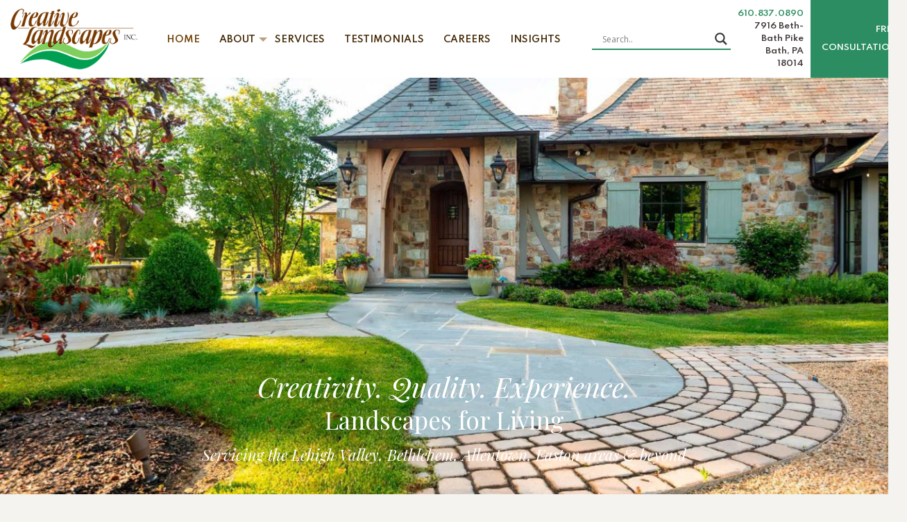

--- FILE ---
content_type: text/html; charset=UTF-8
request_url: https://creativelandscapespa.com/
body_size: 22324
content:
<!DOCTYPE html>
<html class="no-js" lang="en-US">
	<head>
		<meta charset="UTF-8">
<script type="text/javascript">
/* <![CDATA[ */
var gform;gform||(document.addEventListener("gform_main_scripts_loaded",function(){gform.scriptsLoaded=!0}),document.addEventListener("gform/theme/scripts_loaded",function(){gform.themeScriptsLoaded=!0}),window.addEventListener("DOMContentLoaded",function(){gform.domLoaded=!0}),gform={domLoaded:!1,scriptsLoaded:!1,themeScriptsLoaded:!1,isFormEditor:()=>"function"==typeof InitializeEditor,callIfLoaded:function(o){return!(!gform.domLoaded||!gform.scriptsLoaded||!gform.themeScriptsLoaded&&!gform.isFormEditor()||(gform.isFormEditor()&&console.warn("The use of gform.initializeOnLoaded() is deprecated in the form editor context and will be removed in Gravity Forms 3.1."),o(),0))},initializeOnLoaded:function(o){gform.callIfLoaded(o)||(document.addEventListener("gform_main_scripts_loaded",()=>{gform.scriptsLoaded=!0,gform.callIfLoaded(o)}),document.addEventListener("gform/theme/scripts_loaded",()=>{gform.themeScriptsLoaded=!0,gform.callIfLoaded(o)}),window.addEventListener("DOMContentLoaded",()=>{gform.domLoaded=!0,gform.callIfLoaded(o)}))},hooks:{action:{},filter:{}},addAction:function(o,r,e,t){gform.addHook("action",o,r,e,t)},addFilter:function(o,r,e,t){gform.addHook("filter",o,r,e,t)},doAction:function(o){gform.doHook("action",o,arguments)},applyFilters:function(o){return gform.doHook("filter",o,arguments)},removeAction:function(o,r){gform.removeHook("action",o,r)},removeFilter:function(o,r,e){gform.removeHook("filter",o,r,e)},addHook:function(o,r,e,t,n){null==gform.hooks[o][r]&&(gform.hooks[o][r]=[]);var d=gform.hooks[o][r];null==n&&(n=r+"_"+d.length),gform.hooks[o][r].push({tag:n,callable:e,priority:t=null==t?10:t})},doHook:function(r,o,e){var t;if(e=Array.prototype.slice.call(e,1),null!=gform.hooks[r][o]&&((o=gform.hooks[r][o]).sort(function(o,r){return o.priority-r.priority}),o.forEach(function(o){"function"!=typeof(t=o.callable)&&(t=window[t]),"action"==r?t.apply(null,e):e[0]=t.apply(null,e)})),"filter"==r)return e[0]},removeHook:function(o,r,t,n){var e;null!=gform.hooks[o][r]&&(e=(e=gform.hooks[o][r]).filter(function(o,r,e){return!!(null!=n&&n!=o.tag||null!=t&&t!=o.priority)}),gform.hooks[o][r]=e)}});
/* ]]> */
</script>

		<meta name="viewport" content="width=device-width, initial-scale=1.0" >
		<link rel="profile" href="https://gmpg.org/xfn/11">
		<link href="https://fonts.googleapis.com/css2?family=Spartan:wght@300;400;600&family=Playfair+Display:ital,wght@0,400;0,600;1,400&display=swap" rel="stylesheet">
		<link rel="stylesheet" href="//cdnjs.cloudflare.com/ajax/libs/animate.css/3.5.2/animate.min.css">
	
    	<title>Creative Landscapes Inc. Creative Landscapes  |  Lehigh Valley’s Premier Landscaper</title>
	<meta name='robots' content='index, follow, max-image-preview:large, max-snippet:-1, max-video-preview:-1' />
	<style>img:is([sizes="auto" i], [sizes^="auto," i]) { contain-intrinsic-size: 3000px 1500px }</style>
	
	<!-- This site is optimized with the Yoast SEO plugin v26.8 - https://yoast.com/product/yoast-seo-wordpress/ -->
	<meta name="description" content="Need a landscaper in the Lehigh Valley? Creative Landscapes provides expert design, hardscapes, and maintenance. Get started today." />
	<link rel="canonical" href="https://creativelandscapespa.com/" />
	<meta property="og:locale" content="en_US" />
	<meta property="og:type" content="website" />
	<meta property="og:title" content="Creative Landscapes  |  Lehigh Valley’s Premier Landscaper" />
	<meta property="og:description" content="Need a landscaper in the Lehigh Valley? Creative Landscapes provides expert design, hardscapes, and maintenance. Get started today." />
	<meta property="og:url" content="https://creativelandscapespa.com/" />
	<meta property="og:site_name" content="Creative Landscapes Inc." />
	<meta property="article:modified_time" content="2026-01-16T19:30:19+00:00" />
	<meta name="twitter:card" content="summary_large_image" />
	<script type="application/ld+json" class="yoast-schema-graph">{"@context":"https://schema.org","@graph":[{"@type":"WebPage","@id":"https://creativelandscapespa.com/","url":"https://creativelandscapespa.com/","name":"Creative Landscapes  |  Lehigh Valley’s Premier Landscaper","isPartOf":{"@id":"https://creativelandscapespa.com/#website"},"about":{"@id":"https://creativelandscapespa.com/#organization"},"datePublished":"2020-11-18T12:00:11+00:00","dateModified":"2026-01-16T19:30:19+00:00","description":"Need a landscaper in the Lehigh Valley? Creative Landscapes provides expert design, hardscapes, and maintenance. Get started today.","breadcrumb":{"@id":"https://creativelandscapespa.com/#breadcrumb"},"inLanguage":"en-US","potentialAction":[{"@type":"ReadAction","target":["https://creativelandscapespa.com/"]}]},{"@type":"BreadcrumbList","@id":"https://creativelandscapespa.com/#breadcrumb","itemListElement":[{"@type":"ListItem","position":1,"name":"Home"}]},{"@type":"WebSite","@id":"https://creativelandscapespa.com/#website","url":"https://creativelandscapespa.com/","name":"Creative Landscapes Inc.","description":"Complete care for all your landscape needs. Servicing the Lehigh Valley, Bethlehem, Allentown, Easton, and beyond areas","publisher":{"@id":"https://creativelandscapespa.com/#organization"},"potentialAction":[{"@type":"SearchAction","target":{"@type":"EntryPoint","urlTemplate":"https://creativelandscapespa.com/?s={search_term_string}"},"query-input":{"@type":"PropertyValueSpecification","valueRequired":true,"valueName":"search_term_string"}}],"inLanguage":"en-US"},{"@type":"Organization","@id":"https://creativelandscapespa.com/#organization","name":"Creative Landscapes Inc.","url":"https://creativelandscapespa.com/","logo":{"@type":"ImageObject","inLanguage":"en-US","@id":"https://creativelandscapespa.com/#/schema/logo/image/","url":"https://creativelandscapespa.com/wp-content/uploads/2020/11/cl_logo.png","contentUrl":"https://creativelandscapespa.com/wp-content/uploads/2020/11/cl_logo.png","width":198,"height":95,"caption":"Creative Landscapes Inc."},"image":{"@id":"https://creativelandscapespa.com/#/schema/logo/image/"}}]}</script>
	<!-- / Yoast SEO plugin. -->


<script type="text/javascript">
/* <![CDATA[ */
window._wpemojiSettings = {"baseUrl":"https:\/\/s.w.org\/images\/core\/emoji\/16.0.1\/72x72\/","ext":".png","svgUrl":"https:\/\/s.w.org\/images\/core\/emoji\/16.0.1\/svg\/","svgExt":".svg","source":{"concatemoji":"https:\/\/creativelandscapespa.com\/wp-includes\/js\/wp-emoji-release.min.js?ver=6.8.3"}};
/*! This file is auto-generated */
!function(s,n){var o,i,e;function c(e){try{var t={supportTests:e,timestamp:(new Date).valueOf()};sessionStorage.setItem(o,JSON.stringify(t))}catch(e){}}function p(e,t,n){e.clearRect(0,0,e.canvas.width,e.canvas.height),e.fillText(t,0,0);var t=new Uint32Array(e.getImageData(0,0,e.canvas.width,e.canvas.height).data),a=(e.clearRect(0,0,e.canvas.width,e.canvas.height),e.fillText(n,0,0),new Uint32Array(e.getImageData(0,0,e.canvas.width,e.canvas.height).data));return t.every(function(e,t){return e===a[t]})}function u(e,t){e.clearRect(0,0,e.canvas.width,e.canvas.height),e.fillText(t,0,0);for(var n=e.getImageData(16,16,1,1),a=0;a<n.data.length;a++)if(0!==n.data[a])return!1;return!0}function f(e,t,n,a){switch(t){case"flag":return n(e,"\ud83c\udff3\ufe0f\u200d\u26a7\ufe0f","\ud83c\udff3\ufe0f\u200b\u26a7\ufe0f")?!1:!n(e,"\ud83c\udde8\ud83c\uddf6","\ud83c\udde8\u200b\ud83c\uddf6")&&!n(e,"\ud83c\udff4\udb40\udc67\udb40\udc62\udb40\udc65\udb40\udc6e\udb40\udc67\udb40\udc7f","\ud83c\udff4\u200b\udb40\udc67\u200b\udb40\udc62\u200b\udb40\udc65\u200b\udb40\udc6e\u200b\udb40\udc67\u200b\udb40\udc7f");case"emoji":return!a(e,"\ud83e\udedf")}return!1}function g(e,t,n,a){var r="undefined"!=typeof WorkerGlobalScope&&self instanceof WorkerGlobalScope?new OffscreenCanvas(300,150):s.createElement("canvas"),o=r.getContext("2d",{willReadFrequently:!0}),i=(o.textBaseline="top",o.font="600 32px Arial",{});return e.forEach(function(e){i[e]=t(o,e,n,a)}),i}function t(e){var t=s.createElement("script");t.src=e,t.defer=!0,s.head.appendChild(t)}"undefined"!=typeof Promise&&(o="wpEmojiSettingsSupports",i=["flag","emoji"],n.supports={everything:!0,everythingExceptFlag:!0},e=new Promise(function(e){s.addEventListener("DOMContentLoaded",e,{once:!0})}),new Promise(function(t){var n=function(){try{var e=JSON.parse(sessionStorage.getItem(o));if("object"==typeof e&&"number"==typeof e.timestamp&&(new Date).valueOf()<e.timestamp+604800&&"object"==typeof e.supportTests)return e.supportTests}catch(e){}return null}();if(!n){if("undefined"!=typeof Worker&&"undefined"!=typeof OffscreenCanvas&&"undefined"!=typeof URL&&URL.createObjectURL&&"undefined"!=typeof Blob)try{var e="postMessage("+g.toString()+"("+[JSON.stringify(i),f.toString(),p.toString(),u.toString()].join(",")+"));",a=new Blob([e],{type:"text/javascript"}),r=new Worker(URL.createObjectURL(a),{name:"wpTestEmojiSupports"});return void(r.onmessage=function(e){c(n=e.data),r.terminate(),t(n)})}catch(e){}c(n=g(i,f,p,u))}t(n)}).then(function(e){for(var t in e)n.supports[t]=e[t],n.supports.everything=n.supports.everything&&n.supports[t],"flag"!==t&&(n.supports.everythingExceptFlag=n.supports.everythingExceptFlag&&n.supports[t]);n.supports.everythingExceptFlag=n.supports.everythingExceptFlag&&!n.supports.flag,n.DOMReady=!1,n.readyCallback=function(){n.DOMReady=!0}}).then(function(){return e}).then(function(){var e;n.supports.everything||(n.readyCallback(),(e=n.source||{}).concatemoji?t(e.concatemoji):e.wpemoji&&e.twemoji&&(t(e.twemoji),t(e.wpemoji)))}))}((window,document),window._wpemojiSettings);
/* ]]> */
</script>
<style id='wp-emoji-styles-inline-css' type='text/css'>

	img.wp-smiley, img.emoji {
		display: inline !important;
		border: none !important;
		box-shadow: none !important;
		height: 1em !important;
		width: 1em !important;
		margin: 0 0.07em !important;
		vertical-align: -0.1em !important;
		background: none !important;
		padding: 0 !important;
	}
</style>
<link rel='stylesheet' id='wp-block-library-css' href='https://creativelandscapespa.com/wp-includes/css/dist/block-library/style.min.css?ver=6.8.3' type='text/css' media='all' />
<style id='classic-theme-styles-inline-css' type='text/css'>
/*! This file is auto-generated */
.wp-block-button__link{color:#fff;background-color:#32373c;border-radius:9999px;box-shadow:none;text-decoration:none;padding:calc(.667em + 2px) calc(1.333em + 2px);font-size:1.125em}.wp-block-file__button{background:#32373c;color:#fff;text-decoration:none}
</style>
<style id='global-styles-inline-css' type='text/css'>
:root{--wp--preset--aspect-ratio--square: 1;--wp--preset--aspect-ratio--4-3: 4/3;--wp--preset--aspect-ratio--3-4: 3/4;--wp--preset--aspect-ratio--3-2: 3/2;--wp--preset--aspect-ratio--2-3: 2/3;--wp--preset--aspect-ratio--16-9: 16/9;--wp--preset--aspect-ratio--9-16: 9/16;--wp--preset--color--black: #000000;--wp--preset--color--cyan-bluish-gray: #abb8c3;--wp--preset--color--white: #ffffff;--wp--preset--color--pale-pink: #f78da7;--wp--preset--color--vivid-red: #cf2e2e;--wp--preset--color--luminous-vivid-orange: #ff6900;--wp--preset--color--luminous-vivid-amber: #fcb900;--wp--preset--color--light-green-cyan: #7bdcb5;--wp--preset--color--vivid-green-cyan: #00d084;--wp--preset--color--pale-cyan-blue: #8ed1fc;--wp--preset--color--vivid-cyan-blue: #0693e3;--wp--preset--color--vivid-purple: #9b51e0;--wp--preset--gradient--vivid-cyan-blue-to-vivid-purple: linear-gradient(135deg,rgba(6,147,227,1) 0%,rgb(155,81,224) 100%);--wp--preset--gradient--light-green-cyan-to-vivid-green-cyan: linear-gradient(135deg,rgb(122,220,180) 0%,rgb(0,208,130) 100%);--wp--preset--gradient--luminous-vivid-amber-to-luminous-vivid-orange: linear-gradient(135deg,rgba(252,185,0,1) 0%,rgba(255,105,0,1) 100%);--wp--preset--gradient--luminous-vivid-orange-to-vivid-red: linear-gradient(135deg,rgba(255,105,0,1) 0%,rgb(207,46,46) 100%);--wp--preset--gradient--very-light-gray-to-cyan-bluish-gray: linear-gradient(135deg,rgb(238,238,238) 0%,rgb(169,184,195) 100%);--wp--preset--gradient--cool-to-warm-spectrum: linear-gradient(135deg,rgb(74,234,220) 0%,rgb(151,120,209) 20%,rgb(207,42,186) 40%,rgb(238,44,130) 60%,rgb(251,105,98) 80%,rgb(254,248,76) 100%);--wp--preset--gradient--blush-light-purple: linear-gradient(135deg,rgb(255,206,236) 0%,rgb(152,150,240) 100%);--wp--preset--gradient--blush-bordeaux: linear-gradient(135deg,rgb(254,205,165) 0%,rgb(254,45,45) 50%,rgb(107,0,62) 100%);--wp--preset--gradient--luminous-dusk: linear-gradient(135deg,rgb(255,203,112) 0%,rgb(199,81,192) 50%,rgb(65,88,208) 100%);--wp--preset--gradient--pale-ocean: linear-gradient(135deg,rgb(255,245,203) 0%,rgb(182,227,212) 50%,rgb(51,167,181) 100%);--wp--preset--gradient--electric-grass: linear-gradient(135deg,rgb(202,248,128) 0%,rgb(113,206,126) 100%);--wp--preset--gradient--midnight: linear-gradient(135deg,rgb(2,3,129) 0%,rgb(40,116,252) 100%);--wp--preset--font-size--small: 13px;--wp--preset--font-size--medium: 20px;--wp--preset--font-size--large: 36px;--wp--preset--font-size--x-large: 42px;--wp--preset--spacing--20: 0.44rem;--wp--preset--spacing--30: 0.67rem;--wp--preset--spacing--40: 1rem;--wp--preset--spacing--50: 1.5rem;--wp--preset--spacing--60: 2.25rem;--wp--preset--spacing--70: 3.38rem;--wp--preset--spacing--80: 5.06rem;--wp--preset--shadow--natural: 6px 6px 9px rgba(0, 0, 0, 0.2);--wp--preset--shadow--deep: 12px 12px 50px rgba(0, 0, 0, 0.4);--wp--preset--shadow--sharp: 6px 6px 0px rgba(0, 0, 0, 0.2);--wp--preset--shadow--outlined: 6px 6px 0px -3px rgba(255, 255, 255, 1), 6px 6px rgba(0, 0, 0, 1);--wp--preset--shadow--crisp: 6px 6px 0px rgba(0, 0, 0, 1);}:where(.is-layout-flex){gap: 0.5em;}:where(.is-layout-grid){gap: 0.5em;}body .is-layout-flex{display: flex;}.is-layout-flex{flex-wrap: wrap;align-items: center;}.is-layout-flex > :is(*, div){margin: 0;}body .is-layout-grid{display: grid;}.is-layout-grid > :is(*, div){margin: 0;}:where(.wp-block-columns.is-layout-flex){gap: 2em;}:where(.wp-block-columns.is-layout-grid){gap: 2em;}:where(.wp-block-post-template.is-layout-flex){gap: 1.25em;}:where(.wp-block-post-template.is-layout-grid){gap: 1.25em;}.has-black-color{color: var(--wp--preset--color--black) !important;}.has-cyan-bluish-gray-color{color: var(--wp--preset--color--cyan-bluish-gray) !important;}.has-white-color{color: var(--wp--preset--color--white) !important;}.has-pale-pink-color{color: var(--wp--preset--color--pale-pink) !important;}.has-vivid-red-color{color: var(--wp--preset--color--vivid-red) !important;}.has-luminous-vivid-orange-color{color: var(--wp--preset--color--luminous-vivid-orange) !important;}.has-luminous-vivid-amber-color{color: var(--wp--preset--color--luminous-vivid-amber) !important;}.has-light-green-cyan-color{color: var(--wp--preset--color--light-green-cyan) !important;}.has-vivid-green-cyan-color{color: var(--wp--preset--color--vivid-green-cyan) !important;}.has-pale-cyan-blue-color{color: var(--wp--preset--color--pale-cyan-blue) !important;}.has-vivid-cyan-blue-color{color: var(--wp--preset--color--vivid-cyan-blue) !important;}.has-vivid-purple-color{color: var(--wp--preset--color--vivid-purple) !important;}.has-black-background-color{background-color: var(--wp--preset--color--black) !important;}.has-cyan-bluish-gray-background-color{background-color: var(--wp--preset--color--cyan-bluish-gray) !important;}.has-white-background-color{background-color: var(--wp--preset--color--white) !important;}.has-pale-pink-background-color{background-color: var(--wp--preset--color--pale-pink) !important;}.has-vivid-red-background-color{background-color: var(--wp--preset--color--vivid-red) !important;}.has-luminous-vivid-orange-background-color{background-color: var(--wp--preset--color--luminous-vivid-orange) !important;}.has-luminous-vivid-amber-background-color{background-color: var(--wp--preset--color--luminous-vivid-amber) !important;}.has-light-green-cyan-background-color{background-color: var(--wp--preset--color--light-green-cyan) !important;}.has-vivid-green-cyan-background-color{background-color: var(--wp--preset--color--vivid-green-cyan) !important;}.has-pale-cyan-blue-background-color{background-color: var(--wp--preset--color--pale-cyan-blue) !important;}.has-vivid-cyan-blue-background-color{background-color: var(--wp--preset--color--vivid-cyan-blue) !important;}.has-vivid-purple-background-color{background-color: var(--wp--preset--color--vivid-purple) !important;}.has-black-border-color{border-color: var(--wp--preset--color--black) !important;}.has-cyan-bluish-gray-border-color{border-color: var(--wp--preset--color--cyan-bluish-gray) !important;}.has-white-border-color{border-color: var(--wp--preset--color--white) !important;}.has-pale-pink-border-color{border-color: var(--wp--preset--color--pale-pink) !important;}.has-vivid-red-border-color{border-color: var(--wp--preset--color--vivid-red) !important;}.has-luminous-vivid-orange-border-color{border-color: var(--wp--preset--color--luminous-vivid-orange) !important;}.has-luminous-vivid-amber-border-color{border-color: var(--wp--preset--color--luminous-vivid-amber) !important;}.has-light-green-cyan-border-color{border-color: var(--wp--preset--color--light-green-cyan) !important;}.has-vivid-green-cyan-border-color{border-color: var(--wp--preset--color--vivid-green-cyan) !important;}.has-pale-cyan-blue-border-color{border-color: var(--wp--preset--color--pale-cyan-blue) !important;}.has-vivid-cyan-blue-border-color{border-color: var(--wp--preset--color--vivid-cyan-blue) !important;}.has-vivid-purple-border-color{border-color: var(--wp--preset--color--vivid-purple) !important;}.has-vivid-cyan-blue-to-vivid-purple-gradient-background{background: var(--wp--preset--gradient--vivid-cyan-blue-to-vivid-purple) !important;}.has-light-green-cyan-to-vivid-green-cyan-gradient-background{background: var(--wp--preset--gradient--light-green-cyan-to-vivid-green-cyan) !important;}.has-luminous-vivid-amber-to-luminous-vivid-orange-gradient-background{background: var(--wp--preset--gradient--luminous-vivid-amber-to-luminous-vivid-orange) !important;}.has-luminous-vivid-orange-to-vivid-red-gradient-background{background: var(--wp--preset--gradient--luminous-vivid-orange-to-vivid-red) !important;}.has-very-light-gray-to-cyan-bluish-gray-gradient-background{background: var(--wp--preset--gradient--very-light-gray-to-cyan-bluish-gray) !important;}.has-cool-to-warm-spectrum-gradient-background{background: var(--wp--preset--gradient--cool-to-warm-spectrum) !important;}.has-blush-light-purple-gradient-background{background: var(--wp--preset--gradient--blush-light-purple) !important;}.has-blush-bordeaux-gradient-background{background: var(--wp--preset--gradient--blush-bordeaux) !important;}.has-luminous-dusk-gradient-background{background: var(--wp--preset--gradient--luminous-dusk) !important;}.has-pale-ocean-gradient-background{background: var(--wp--preset--gradient--pale-ocean) !important;}.has-electric-grass-gradient-background{background: var(--wp--preset--gradient--electric-grass) !important;}.has-midnight-gradient-background{background: var(--wp--preset--gradient--midnight) !important;}.has-small-font-size{font-size: var(--wp--preset--font-size--small) !important;}.has-medium-font-size{font-size: var(--wp--preset--font-size--medium) !important;}.has-large-font-size{font-size: var(--wp--preset--font-size--large) !important;}.has-x-large-font-size{font-size: var(--wp--preset--font-size--x-large) !important;}
:where(.wp-block-post-template.is-layout-flex){gap: 1.25em;}:where(.wp-block-post-template.is-layout-grid){gap: 1.25em;}
:where(.wp-block-columns.is-layout-flex){gap: 2em;}:where(.wp-block-columns.is-layout-grid){gap: 2em;}
:root :where(.wp-block-pullquote){font-size: 1.5em;line-height: 1.6;}
</style>
<link rel='stylesheet' id='csr-style-css' href='https://creativelandscapespa.com/wp-content/plugins/cosmick-star-rating/asset/csr.css?ver=1.2.2' type='text/css' media='all' />
<link rel='stylesheet' id='wpsm_counter-font-awesome-front-css' href='https://creativelandscapespa.com/wp-content/plugins/counter-number-showcase/assets/css/font-awesome/css/font-awesome.min.css?ver=6.8.3' type='text/css' media='all' />
<link rel='stylesheet' id='wpsm_counter_bootstrap-front-css' href='https://creativelandscapespa.com/wp-content/plugins/counter-number-showcase/assets/css/bootstrap-front.css?ver=6.8.3' type='text/css' media='all' />
<link rel='stylesheet' id='wpsm_counter_column-css' href='https://creativelandscapespa.com/wp-content/plugins/counter-number-showcase/assets/css/counter-column.css?ver=6.8.3' type='text/css' media='all' />
<link rel='stylesheet' id='bootstrap-css' href='https://creativelandscapespa.com/wp-content/themes/creativelandscapes/assets/css/bootstrap.min.css' type='text/css' media='all' />
<link rel='stylesheet' id='custom-style-css' href='https://creativelandscapespa.com/wp-content/themes/creativelandscapes/style.css?v=3.6' type='text/css' media='all' />
<link rel='stylesheet' id='owlcss-css' href='https://creativelandscapespa.com/wp-content/themes/creativelandscapes/assets/css/owl.carousel.min.css?ver=6.8.3' type='text/css' media='' />
<link rel='stylesheet' id='owlthemecss-css' href='https://creativelandscapespa.com/wp-content/themes/creativelandscapes/assets/css/owl.theme.default.min.css?ver=6.8.3' type='text/css' media='' />
<link rel='stylesheet' id='wpdreams-asl-basic-css' href='https://creativelandscapespa.com/wp-content/plugins/ajax-search-lite/css/style.basic.css?ver=4.12.7' type='text/css' media='all' />
<link rel='stylesheet' id='wpdreams-asl-instance-css' href='https://creativelandscapespa.com/wp-content/plugins/ajax-search-lite/css/style-underline.css?ver=4.12.7' type='text/css' media='all' />
<link rel='stylesheet' id='fancybox-css' href='https://creativelandscapespa.com/wp-content/plugins/easy-fancybox/fancybox/1.5.4/jquery.fancybox.min.css?ver=6.8.3' type='text/css' media='screen' />
<script type="text/javascript" src="https://creativelandscapespa.com/wp-includes/js/jquery/jquery.min.js?ver=3.7.1" id="jquery-core-js"></script>
<script type="text/javascript" src="https://creativelandscapespa.com/wp-includes/js/jquery/jquery-migrate.min.js?ver=3.4.1" id="jquery-migrate-js"></script>
<link rel="https://api.w.org/" href="https://creativelandscapespa.com/wp-json/" /><link rel="alternate" title="JSON" type="application/json" href="https://creativelandscapespa.com/wp-json/wp/v2/pages/79" /><link rel="EditURI" type="application/rsd+xml" title="RSD" href="https://creativelandscapespa.com/xmlrpc.php?rsd" />
<meta name="generator" content="WordPress 6.8.3" />
<link rel='shortlink' href='https://creativelandscapespa.com/' />
<link rel="alternate" title="oEmbed (JSON)" type="application/json+oembed" href="https://creativelandscapespa.com/wp-json/oembed/1.0/embed?url=https%3A%2F%2Fcreativelandscapespa.com%2F" />
<link rel="alternate" title="oEmbed (XML)" type="text/xml+oembed" href="https://creativelandscapespa.com/wp-json/oembed/1.0/embed?url=https%3A%2F%2Fcreativelandscapespa.com%2F&#038;format=xml" />
<!-- Google Tag Manager -->
<script>(function(w,d,s,l,i){w[l]=w[l]||[];w[l].push({'gtm.start':
new Date().getTime(),event:'gtm.js'});var f=d.getElementsByTagName(s)[0],
j=d.createElement(s),dl=l!='dataLayer'?'&l='+l:'';j.async=true;j.src=
'https://www.googletagmanager.com/gtm.js?id='+i+dl;f.parentNode.insertBefore(j,f);
})(window,document,'script','dataLayer','GTM-KCN8KFNJ');</script>
<!-- End Google Tag Manager -->

<script type="application/ld+json">
{
  "@context": "https://schema.org",
  "@graph": [
    {
      "@type": [
        "LocalBusiness",
        "HomeAndConstructionBusiness"
      ],
      "@id": "https://creativelandscapespa.com/#business",
      "name": "Creative Landscapes Inc.",
      "image": "https://creativelandscapespa.com/wp-content/uploads/2020/12/logo.png",
      "url": "https://creativelandscapespa.com/",
      "telephone": "+1-610-837-0890",
      "address": {
        "@type": "PostalAddress",
        "streetAddress": "7916 Beth-Bath Pike",
        "addressLocality": "Bath",
        "addressRegion": "PA",
        "postalCode": "18014",
        "addressCountry": "US"
      },
      "areaServed": [
        {
          "@type": "City",
          "name": "Allentown"
        },
        {
          "@type": "City",
          "name": "Bethlehem"
        },
        {
          "@type": "City",
          "name": "Easton"
        },
        {
          "@type": "AdministrativeArea",
          "name": "Lehigh Valley"
        }
      ],
      "sameAs": [
        "https://www.facebook.com/CreativeLandscapesPA/",
        "https://www.instagram.com/creativelandscapespa/",
        "https://www.linkedin.com/company/creative-landscapes-pa/",
        "https://share.google/WlpzDTDwmCFSKqVV6"
      ]
    },
    {
      "@type": "Service",
      "@id": "https://creativelandscapespa.com/#landscaping-service",
      "name": "Landscaping Services",
      "serviceType": "Residential and Commercial Landscaping",
      "provider": {
        "@id": "https://creativelandscapespa.com/#business"
      },
      "areaServed": [
        {
          "@type": "City",
          "name": "Allentown"
        },
        {
          "@type": "City",
          "name": "Bethlehem"
        },
        {
          "@type": "City",
          "name": "Easton"
        },
        {
          "@type": "AdministrativeArea",
          "name": "Lehigh Valley"
        }
      ]
    },
    {
      "@type": "Organization",
      "@id": "https://creativelandscapespa.com/#org",
      "name": "Creative Landscapes Inc.",
      "url": "https://creativelandscapespa.com/",
      "telephone": "+1-610-837-0890",
      "address": {
        "@type": "PostalAddress",
        "streetAddress": "7916 Beth-Bath Pike",
        "addressLocality": "Bath",
        "addressRegion": "PA",
        "postalCode": "18014",
        "addressCountry": "US"
      }
    },
    {
      "@type": "WebSite",
      "@id": "https://creativelandscapespa.com/#website",
      "url": "https://creativelandscapespa.com/",
      "name": "Creative Landscapes Inc.",
      "publisher": {
        "@id": "https://creativelandscapespa.com/#org"
      },
      "potentialAction": {
        "@type": "SearchAction",
        "target": "https://creativelandscapespa.com/?s={search_term_string}",
        "query-input": "required name=search_term_string"
      }
    }
  ]
}
</script>

<!-- Global site tag (gtag.js) - Google Analytics -->
<script async src="https://www.googletagmanager.com/gtag/js?id=UA-49911612-1"></script>
<script>
  window.dataLayer = window.dataLayer || [];
  function gtag(){dataLayer.push(arguments);}
  gtag('js', new Date());

  gtag('config', 'UA-49911612-1');
</script>
				<link rel="preconnect" href="https://fonts.gstatic.com" crossorigin />
				<link rel="preload" as="style" href="//fonts.googleapis.com/css?family=Open+Sans&display=swap" />
				<link rel="stylesheet" href="//fonts.googleapis.com/css?family=Open+Sans&display=swap" media="all" />
							            <style>
				            
					div[id*='ajaxsearchlitesettings'].searchsettings .asl_option_inner label {
						font-size: 0px !important;
						color: rgba(0, 0, 0, 0);
					}
					div[id*='ajaxsearchlitesettings'].searchsettings .asl_option_inner label:after {
						font-size: 11px !important;
						position: absolute;
						top: 0;
						left: 0;
						z-index: 1;
					}
					.asl_w_container {
						width: 100%;
						margin: 0px 0px 0px 0px;
						min-width: 200px;
					}
					div[id*='ajaxsearchlite'].asl_m {
						width: 100%;
					}
					div[id*='ajaxsearchliteres'].wpdreams_asl_results div.resdrg span.highlighted {
						font-weight: bold;
						color: rgba(217, 49, 43, 1);
						background-color: rgba(238, 238, 238, 1);
					}
					div[id*='ajaxsearchliteres'].wpdreams_asl_results .results img.asl_image {
						width: 70px;
						height: 70px;
						object-fit: cover;
					}
					div.asl_r .results {
						max-height: none;
					}
				
						div.asl_r.asl_w.vertical .results .item::after {
							display: block;
							position: absolute;
							bottom: 0;
							content: '';
							height: 1px;
							width: 100%;
							background: #D8D8D8;
						}
						div.asl_r.asl_w.vertical .results .item.asl_last_item::after {
							display: none;
						}
								            </style>
			            <link rel="icon" href="https://creativelandscapespa.com/wp-content/uploads/2020/12/logo-150x109.png" sizes="32x32" />
<link rel="icon" href="https://creativelandscapespa.com/wp-content/uploads/2020/12/logo.png" sizes="192x192" />
<link rel="apple-touch-icon" href="https://creativelandscapespa.com/wp-content/uploads/2020/12/logo.png" />
<meta name="msapplication-TileImage" content="https://creativelandscapespa.com/wp-content/uploads/2020/12/logo.png" />
		<style type="text/css" id="wp-custom-css">
			h2.headernowork {
    display: none;
}		</style>
			<script type="text/javascript">
		var $j = jQuery.noConflict();
	</script>
	</head>
	<body class="home wp-singular page-template-default page page-id-79 wp-theme-creativelandscapes">
		<!-- Google Tag Manager (noscript) -->
<noscript><iframe src="https://www.googletagmanager.com/ns.html?id=GTM-KCN8KFNJ"
height="0" width="0" style="display:none;visibility:hidden"></iframe></noscript>
<!-- End Google Tag Manager (noscript) -->
		<header id="site-header" class="header-footer-group" role="banner">
			
				<div class="container-fluid widerWidth">
					<div class="row headerRow">
						
						<div class="col-xs-7 col-sm-2 logoCol">
							<div class="site-logo">
								<a href="/"><img src="/wp-content/uploads/2020/12/logo.png" alt="Creative Landscapes Inc. Logo"/></a>
							</div>
						</div>
						<div class="col-3 col-md-6 menuCol">
							<div class="header-navigation-wrapper">
								<nav class="primary-menu-wrapper" aria-label="Menu" role="navigation">
									<ul class="primary-menu reset-list-style">
									<div class="menu-primary-menu-container"><ul id="primary-menu" class="menu"><li id="menu-item-2045" class="menu-item menu-item-type-post_type menu-item-object-page menu-item-home current-menu-item page_item page-item-79 current_page_item menu-item-2045"><a href="https://creativelandscapespa.com/" aria-current="page">Home</a></li>
<li id="menu-item-109" class="menu-item menu-item-type-post_type menu-item-object-page menu-item-has-children menu-item-109"><a href="https://creativelandscapespa.com/about/">About</a>
<ul class="sub-menu">
	<li id="menu-item-230" class="menu-item menu-item-type-post_type menu-item-object-page menu-item-230"><a href="https://creativelandscapespa.com/contact-us/">Contact Us</a></li>
	<li id="menu-item-2085" class="menu-item menu-item-type-post_type menu-item-object-page menu-item-2085"><a href="https://creativelandscapespa.com/our-team/">Our Team</a></li>
</ul>
</li>
<li id="menu-item-107" class="menu-item menu-item-type-post_type menu-item-object-page menu-item-107"><a href="https://creativelandscapespa.com/our-services/">Services</a></li>
<li id="menu-item-105" class="menu-item menu-item-type-post_type menu-item-object-page menu-item-105"><a href="https://creativelandscapespa.com/testimonials/">Testimonials</a></li>
<li id="menu-item-104" class="menu-item menu-item-type-post_type menu-item-object-page menu-item-104"><a href="https://creativelandscapespa.com/careers/">Careers</a></li>
<li id="menu-item-103" class="menu-item menu-item-type-post_type menu-item-object-page menu-item-103"><a href="https://creativelandscapespa.com/insights/">Insights</a></li>
</ul></div>									</ul>
								</nav><!-- .primary-menu-wrapper -->
							</div><!-- .header-navigation-wrapper -->

							<div class="header-mobileWrap">
								<button class="toggle nav-toggle mobile-nav-toggle" data-toggle-target=".menu-modal"  data-toggle-body-class="showing-menu-modal" aria-expanded="false" data-set-focus=".close-nav-toggle">
									<span class="toggle-inner">
										<span class="toggle-icon bars"><i class="fas fa-bars"></i></span>
										<span class="toggle-icon closeMenu"><i class="fas fa-times"></i></span>
										<span class="toggle-text screen-reader-text">Menu</span>

									</span>

								</button><!-- .nav-toggle -->
							</div><!-- .header-titles-wrapper -->
						</div>
						<div class="col-sm-6 col-md-4 text-right px-0 infoCol">
							<div class="headerSide">		
								<div class="asl_w_container asl_w_container_1">
	<div id='ajaxsearchlite1'
		 data-id="1"
		 data-instance="1"
		 class="asl_w asl_m asl_m_1 asl_m_1_1">
		<div class="probox">

	
	<div class='prosettings' style='display:none;' data-opened=0>
				<div class='innericon'>
			<svg version="1.1" xmlns="http://www.w3.org/2000/svg" xmlns:xlink="http://www.w3.org/1999/xlink" x="0px" y="0px" width="22" height="22" viewBox="0 0 512 512" enable-background="new 0 0 512 512" xml:space="preserve">
					<polygon transform = "rotate(90 256 256)" points="142.332,104.886 197.48,50 402.5,256 197.48,462 142.332,407.113 292.727,256 "/>
				</svg>
		</div>
	</div>

	
	
	<div class='proinput'>
        <form role="search" action='#' autocomplete="off"
			  aria-label="Search form">
			<input aria-label="Search input"
				   type='search' class='orig'
				   tabindex="0"
				   name='phrase'
				   placeholder='Search..'
				   value=''
				   autocomplete="off"/>
			<input aria-label="Search autocomplete input"
				   type='text'
				   class='autocomplete'
				   tabindex="-1"
				   name='phrase'
				   value=''
				   autocomplete="off" disabled/>
			<input type='submit' value="Start search" style='width:0; height: 0; visibility: hidden;'>
		</form>
	</div>

	
	
	<button class='promagnifier' tabindex="0" aria-label="Search magnifier button">
				<span class='innericon' style="display:block;">
			<svg version="1.1" xmlns="http://www.w3.org/2000/svg" xmlns:xlink="http://www.w3.org/1999/xlink" x="0px" y="0px" width="22" height="22" viewBox="0 0 512 512" enable-background="new 0 0 512 512" xml:space="preserve">
					<path d="M460.355,421.59L353.844,315.078c20.041-27.553,31.885-61.437,31.885-98.037
						C385.729,124.934,310.793,50,218.686,50C126.58,50,51.645,124.934,51.645,217.041c0,92.106,74.936,167.041,167.041,167.041
						c34.912,0,67.352-10.773,94.184-29.158L419.945,462L460.355,421.59z M100.631,217.041c0-65.096,52.959-118.056,118.055-118.056
						c65.098,0,118.057,52.959,118.057,118.056c0,65.096-52.959,118.056-118.057,118.056C153.59,335.097,100.631,282.137,100.631,217.041
						z"/>
				</svg>
		</span>
	</button>

	
	
	<div class='proloading'>

		<div class="asl_loader"><div class="asl_loader-inner asl_simple-circle"></div></div>

			</div>

			<div class='proclose'>
			<svg version="1.1" xmlns="http://www.w3.org/2000/svg" xmlns:xlink="http://www.w3.org/1999/xlink" x="0px"
				 y="0px"
				 width="12" height="12" viewBox="0 0 512 512" enable-background="new 0 0 512 512"
				 xml:space="preserve">
				<polygon points="438.393,374.595 319.757,255.977 438.378,137.348 374.595,73.607 255.995,192.225 137.375,73.622 73.607,137.352 192.246,255.983 73.622,374.625 137.352,438.393 256.002,319.734 374.652,438.378 "/>
			</svg>
		</div>
	
	
</div>	</div>
	<div class='asl_data_container' style="display:none !important;">
		<div class="asl_init_data wpdreams_asl_data_ct"
	 style="display:none !important;"
	 id="asl_init_id_1"
	 data-asl-id="1"
	 data-asl-instance="1"
	 data-asldata="[base64]/[base64]"></div>	<div id="asl_hidden_data">
		<svg style="position:absolute" height="0" width="0">
			<filter id="aslblur">
				<feGaussianBlur in="SourceGraphic" stdDeviation="4"/>
			</filter>
		</svg>
		<svg style="position:absolute" height="0" width="0">
			<filter id="no_aslblur"></filter>
		</svg>
	</div>
	</div>

	<div id='ajaxsearchliteres1'
	 class='vertical wpdreams_asl_results asl_w asl_r asl_r_1 asl_r_1_1'>

	
	<div class="results">

		
		<div class="resdrg">
		</div>

		
	</div>

	
	
</div>

	<div id='__original__ajaxsearchlitesettings1'
		 data-id="1"
		 class="searchsettings wpdreams_asl_settings asl_w asl_s asl_s_1">
		<form name='options'
	  aria-label="Search settings form"
	  autocomplete = 'off'>

	
	
	<input type="hidden" name="filters_changed" style="display:none;" value="0">
	<input type="hidden" name="filters_initial" style="display:none;" value="1">

	<div class="asl_option_inner hiddend">
		<input type='hidden' name='qtranslate_lang' id='qtranslate_lang1'
			   value='0'/>
	</div>

	
	
	<fieldset class="asl_sett_scroll">
		<legend style="display: none;">Generic selectors</legend>
		<div class="asl_option" tabindex="0">
			<div class="asl_option_inner">
				<input type="checkbox" value="exact"
					   aria-label="Exact matches only"
					   name="asl_gen[]" />
				<div class="asl_option_checkbox"></div>
			</div>
			<div class="asl_option_label">
				Exact matches only			</div>
		</div>
		<div class="asl_option" tabindex="0">
			<div class="asl_option_inner">
				<input type="checkbox" value="title"
					   aria-label="Search in title"
					   name="asl_gen[]"  checked="checked"/>
				<div class="asl_option_checkbox"></div>
			</div>
			<div class="asl_option_label">
				Search in title			</div>
		</div>
		<div class="asl_option" tabindex="0">
			<div class="asl_option_inner">
				<input type="checkbox" value="content"
					   aria-label="Search in content"
					   name="asl_gen[]"  checked="checked"/>
				<div class="asl_option_checkbox"></div>
			</div>
			<div class="asl_option_label">
				Search in content			</div>
		</div>
		<div class="asl_option_inner hiddend">
			<input type="checkbox" value="excerpt"
				   aria-label="Search in excerpt"
				   name="asl_gen[]"  checked="checked"/>
			<div class="asl_option_checkbox"></div>
		</div>
	</fieldset>
	<fieldset class="asl_sett_scroll">
		<legend style="display: none;">Post Type Selectors</legend>
					<div class="asl_option_inner hiddend">
				<input type="checkbox" value="post"
					   aria-label="Hidden option, ignore please"
					   name="customset[]" checked="checked"/>
			</div>
						<div class="asl_option_inner hiddend">
				<input type="checkbox" value="page"
					   aria-label="Hidden option, ignore please"
					   name="customset[]" checked="checked"/>
			</div>
						<div class="asl_option_inner hiddend">
				<input type="checkbox" value="service"
					   aria-label="Hidden option, ignore please"
					   name="customset[]" checked="checked"/>
			</div>
						<div class="asl_option_inner hiddend">
				<input type="checkbox" value="careers"
					   aria-label="Hidden option, ignore please"
					   name="customset[]" checked="checked"/>
			</div>
						<div class="asl_option_inner hiddend">
				<input type="checkbox" value="employee"
					   aria-label="Hidden option, ignore please"
					   name="customset[]" checked="checked"/>
			</div>
				</fieldset>
	</form>
	</div>
</div>								<ul class="site-contact">
									<li class="phone"><a href="tel:610.837.0890">610.837.0890</a></li>
									<li class="address">7916 Beth-Bath Pike Bath, PA 18014</li>
								</ul>
								<div class="freeConsultation">
									<a href="/contact-us">Free<br/> Consultation</a>
								</div>	
							</div>
						</div>
						
					</div>
			</div>
		</header><!-- #site-header -->

		<div class="bannerSection text-center">
	<div class="banner">
		<div class="overlay"></div>	
			
	<section class="parallax-section"><div class="parallax-window" data-z-index="100" data-position-x="left" data-parallax="scroll" data-speed=".3" data-image-src="https://creativelandscapespa.com/wp-content/uploads/2021/02/Homepage_Banner.jpg" style="align-items: flex-start;min-height: 600px;"><div class="parallax-container parallax-content">
		<div class="banner_image">
			<div class="bannerContent">
				<div class="container-fluid">
					<div class="row">
							<div class="col-12 col-sm-10 offset-sm-1">
								<h1 class="d-none">Home</h1>			
								<p><em>Creativity. Quality. Experience.</em><br/>
Landscapes for Living<br/>
<em class="subText">Servicing the Lehigh Valley, Bethlehem, Allentown, Easton areas & beyond</em></p>
				            </div>
					</div>
				</div>
			</div>
		</div>				

</div></div></section>		
		
	</div>


	
</div>
<div class="contentArea">
	
		<div class="text-center section">
			<div class="container-fluid">
				<div class="row">
					<div class="col-12 col-sm-10 offset-sm-1">
						<h2 class="sectionTitle">Who We Are</h2>
						<p class="subheading">Design  -  Construction  -  Maintenance</p>
						<p>Looking for a trusted landscaper? Transform your yard into a personal retreat with Creative Landscapes — the premier Lehigh Valley landscaper and landscape designer trusted by homeowners since 1986. From award‑winning landscaping design to meticulous lawn care and dramatic hardscaping services, we turn ordinary properties into extraordinary outdoor‑living spaces that add beauty, function, and lasting value.</p>
												<div class="mt30">
							<a class="btn" href="https://creativelandscapespa.com/about/" target="">About</a>
						</div>
											</div>
				</div>
			</div>
		</div>
	<div class="section statisticsSection">
			<div class="container-fluid">
				<div class="row">
					<div class="col-12">	
						<style>

#wpsm_counter_b_row_199 .wpsm_counterbox
{
	text-align:center;
	margin-top:50px;
	margin-bottom:50px;
}
#wpsm_counter_b_row_199 .wpsm_counterbox .wpsm_count-icon{
	display:block;
	margin-top:20px;
	padding-top:0px;
	padding-bottom:0px;
	margin-bottom:0px;
	margin:0 auto;
}
#wpsm_counter_b_row_199 .wpsm_counterbox .wpsm_count-icon i{
	font-size:20px;
	color:#000000;
}
#wpsm_counter_b_row_199 .wpsm_counterbox .wpsm_number{
	font-size:35px;
	font-weight:400;
	color:#000000;
	font-family:'Open Sans';
	letter-spacing:2px;
	margin-top:20px;
	line-height: 1.3em;
	padding-top:0px;
	padding-bottom:0px;
	margin-bottom:0px;
}
#wpsm_counter_b_row_199 .wpsm_counterbox .wpsm_count-title{
    font-size:18px;
	font-weight:bolder;
	font-family:'Open Sans';
	letter-spacing:2px;
    color: #000000;
	font-weight:400;
	margin-top:20px;
	padding-top:0px;
	padding-bottom:0px;
	margin-bottom:0px;
	line-height: 1.3em;
}

</style> 
		 
		
		<style>
		#wpsm_counter_b_row_199			{
				
				position:relative;
				width:100%;
				overflow:hidden;
				text-align:center;
			}
			 
			#wpsm_counter_b_row_199 .wpsm_row{
			overflow:hidden;
			display:block;
			width:100%;
			} 
			 
			#wpsm_counter_b_row_199 .wpsm_row{
			overflow:visible;
			} 
			 
			#wpsm_counter_b_row_199 .wpsm_counterbox .wpsm_count-title{
			min-height:56px;
			}}
			 
		</style>
		
		<div class="wpsm_counter_b_row" id="wpsm_counter_b_row_199">
			<div>
				<div class="wpsm_row">
		
						<div class="wpsm_col-md-3 wpsm_col-sm-6">
					<div class="wpsm_counterbox">
												<div class="wpsm_number" style="#000000" >
						   <span class="counter">35						   </span>
						    
					    </div>
						<h3 class="wpsm_count-title" #000000> Years in business</h3>
						 
					</div>
				</div>
									<div class="wpsm_col-md-3 wpsm_col-sm-6">
					<div class="wpsm_counterbox">
												<div class="wpsm_number" style="#000000" >
						   <span class="counter">3735						   </span>
						    
					    </div>
						<h3 class="wpsm_count-title" #000000>  Satisfied Clients</h3>
						 
					</div>
				</div>
									<div class="wpsm_col-md-3 wpsm_col-sm-6">
					<div class="wpsm_counterbox">
												<div class="wpsm_number" style="#000000" >
						   <span class="counter">19175						   </span>
						    
					    </div>
						<h3 class="wpsm_count-title" #000000> Properties Transformed</h3>
						 
					</div>
				</div>
									<div class="wpsm_col-md-3 wpsm_col-sm-6">
					<div class="wpsm_counterbox">
												<div class="wpsm_number" style="#000000" >
						   <span class="counter">35						   </span>
						    
					    </div>
						<h3 class="wpsm_count-title" #000000> ROI upon sale of your home</h3>
						 
					</div>
				</div>
						</div>
			<div class="wpsm_row">
						
			</div>				</div>
		</div>
		
	 
					</div>
				</div>
			</div>
	</div>
<!--								<div class="section statisticsSection">
			<div class="container-fluid">
				<div class="row">
					<div class="col-12">	
												<div class="stat">
							<p class="number">Add in Counter Numbers</p>
							<p class="statDesc">Years in business</p>
						</div>
												<div class="stat">
							<p class="number">Add in Counter Numbers</p>
							<p class="statDesc">Satisfied Clients</p>
						</div>
												<div class="stat">
							<p class="number">Add in Counter Numbers</p>
							<p class="statDesc">Properties Transformed</p>
						</div>
												<div class="stat">
							<p class="number">Add in Counter Numbers</p>
							<p class="statDesc">ROI upon sale of your home</p>
						</div>
											</div>
				</div>
			</div>
		</div>
		 -->

			<div class="section backgroundWhite featureStories">
			<div class="container-fluid">
	
				<div class="row featureRow">
					<div class="col-12 col-sm-6">
						<div class="featureImage" style="background-image: url(https://creativelandscapespa.com/wp-content/uploads/2021/01/Construction-Brick.jpg);">
							<img src="https://creativelandscapespa.com/wp-content/uploads/2021/01/Construction-Brick.jpg" />
						</div>
					</div>
					<div class="col-12 col-sm-6">
						<div class="featureStory">
							<div class="featureStoryContent">
								<p class="subheading">Premier Lehigh Valley Landscaper</p>
								<h3>Design A Space That Is Unique To Your Wants And Needs</h3>
								<div class="desc"><p data-pm-slice="1 1 []">Every great landscape starts with a great plan, and that begins with a conversation. Our certified design team meets you on‑site to walk the property, understand your lifestyle, and map out priorities—whether that means an entertainer’s patio, lush gardens, or low‑maintenance lawn areas. We capture your ideas in immersive 3‑D renderings that balance aesthetics, functionality, and budget, so you can visualize every stone and plant before a shovel hits the ground. Once the design is perfected, our in‑house craftsmen—licensed landscapers, masons, and carpenters—build each feature to exacting standards, guiding you seamlessly from first sketch to final walkthrough.</p>
</div>
																
								<div class="mt30">
									<a class="link" href="https://creativelandscapespa.com/our-services/" target="">Learn More</a>
								</div>
									
							</div>
						</div>
					</div>
					
				</div>	
			
				<div class="row featureRow">
					<div class="col-12 col-sm-6">
						<div class="featureImage" style="background-image: url(https://creativelandscapespa.com/wp-content/uploads/2021/01/Decks-Pergolas.jpg);">
							<img src="https://creativelandscapespa.com/wp-content/uploads/2021/01/Decks-Pergolas.jpg" />
						</div>
					</div>
					<div class="col-12 col-sm-6">
						<div class="featureStory">
							<div class="featureStoryContent">
								<p class="subheading">Outdoor Living Space</p>
								<h3>Transform Your Backyard Into An Oasis</h3>
								<div class="desc"><h2 class="headernowork">Your Trusted Landscaper&#8221;</h2>
<p data-pm-slice="1 1 []">Imagine stepping into a private resort without ever leaving home. Creative Landscapes brings that vision to life, blending award‑winning <strong>landscaping design</strong> with expert <strong>hardscaping services</strong> to create vibrant gardens, tranquil water features, expansive paver patios, outdoor kitchens, and roaring fire pits—all tailored to your lifestyle. Our craftsmen layer color, texture, and durable materials so every space feels inviting in every season, turning your backyard into the family’s favorite vacation spot while adding lasting value to your property.</p>
</div>
																
								<div class="mt30">
									<a class="link" href="/service/hardscaping/" target="">Learn More</a>
								</div>
									
							</div>
						</div>
					</div>
					
				</div>	
			
				<div class="row featureRow">
					<div class="col-12 col-sm-6">
						<div class="featureImage" style="background-image: url(https://creativelandscapespa.com/wp-content/uploads/2020/12/Planting-Daylilly.jpg);">
							<img src="https://creativelandscapespa.com/wp-content/uploads/2020/12/Planting-Daylilly.jpg" />
						</div>
					</div>
					<div class="col-12 col-sm-6">
						<div class="featureStory">
							<div class="featureStoryContent">
								<p class="subheading">Return on Investment</p>
								<h3>Landscaper Legends of Lehigh Valley</h3>
								<div class="desc"><p data-pm-slice="1 1 []">Imagine stepping into a private resort without ever leaving home. As your go-to Lehigh Valley landscaper, Creative Landscapes brings that vision to life, blending award‑winning landscaping design with expert hardscaping services to create vibrant gardens, tranquil water features, expansive paver patios, outdoor kitchens, and roaring fire pits—all tailored to your lifestyle. Our craftsmen layer color, texture, and durable materials so every space feels inviting in every season, turning your backyard into the family’s favorite vacation spot while adding lasting value to your property.</p>
</div>
																
								<div class="mt30">
									<a class="link" href="https://creativelandscapespa.com/benefits-beyond-the-enjoyment/" target="">Learn More</a>
								</div>
									
							</div>
						</div>
					</div>
					
				</div>	
						</div>
		</div>
					<div class="section servicesSection text-center">
			<div class="container-fluid">
					<div class="row">
					<div class="col-12">
						<p class="subheading">Our Services</p>
						<h2 class="sectionTitle">What we do</h2>
					</div>
															<div class="col-12 col-sm-3">
						<div class="service">
							<a class="" href="https://creativelandscapespa.com/service/hardscaping/">
								<div class="serviceContent">
									<div class="serviceImage">
										<img src="https://creativelandscapespa.com/wp-content/uploads/2020/12/Custom-Stone-and-Brick-6.jpg" alt="Hardscaping services in Leigh Valley" />
									</div>
									<h3>Hardscaping</h3>
								</div>
							</a>
						</div>
					</div>
        
									<div class="col-12 col-sm-3">
						<div class="service">
							<a class="" href="https://creativelandscapespa.com/service/outdoor-grills-kitchens/">
								<div class="serviceContent">
									<div class="serviceImage">
										<img src="https://creativelandscapespa.com/wp-content/uploads/2020/12/Outdoor-Fireplace-scaled-1.jpg" alt="Outdoor Kitchen Ideas" />
									</div>
									<h3>Outdoor Grills &#038; Kitchens, Fireplaces &#038; Firepits</h3>
								</div>
							</a>
						</div>
					</div>
        
									<div class="col-12 col-sm-3">
						<div class="service">
							<a class="" href="https://creativelandscapespa.com/service/design/">
								<div class="serviceContent">
									<div class="serviceImage">
										<img src="https://creativelandscapespa.com/wp-content/uploads/2021/01/1810_Preliminary-Landscape-Master-Plan-Revision-1-5-4-18.jpg" alt="Landscape Design in Leigh Valley" />
									</div>
									<h3>Design</h3>
								</div>
							</a>
						</div>
					</div>
        
									<div class="col-12 col-sm-3">
						<div class="service">
							<a class="" href="https://creativelandscapespa.com/service/swimming-pools-water-falls-features/">
								<div class="serviceContent">
									<div class="serviceImage">
										<img src="https://creativelandscapespa.com/wp-content/uploads/2020/12/Swimming-Pools-4.jpg" alt="Lehigh Valley swimming pool builders" />
									</div>
									<h3>Swimming Pools, Water Falls &#038; Features</h3>
								</div>
							</a>
						</div>
					</div>
        
									<div class="col-12 col-sm-3">
						<div class="service">
							<a class="" href="https://creativelandscapespa.com/service/planting/">
								<div class="serviceContent">
									<div class="serviceImage">
										<img src="https://creativelandscapespa.com/wp-content/uploads/2020/12/Planting-Perennials.jpg" alt="Planting" />
									</div>
									<h3>Planting</h3>
								</div>
							</a>
						</div>
					</div>
        
									<div class="col-12 col-sm-3">
						<div class="service">
							<a class="" href="https://creativelandscapespa.com/service/entrance-features/">
								<div class="serviceContent">
									<div class="serviceImage">
										<img src="https://creativelandscapespa.com/wp-content/uploads/2020/12/Entrance-Features.jpg" alt="Designing Curb Appeal" />
									</div>
									<h3>Entrance Features</h3>
								</div>
							</a>
						</div>
					</div>
        
									<div class="col-12 col-sm-3">
						<div class="service">
							<a class="" href="https://creativelandscapespa.com/service/fencing/">
								<div class="serviceContent">
									<div class="serviceImage">
										<img src="https://creativelandscapespa.com/wp-content/uploads/2020/12/0002-entrance-2-lg.jpg" alt="Custom Fencing service" />
									</div>
									<h3>Fencing</h3>
								</div>
							</a>
						</div>
					</div>
        
									<div class="col-12 col-sm-3">
						<div class="service">
							<a class="" href="https://creativelandscapespa.com/service/patios-walkways-driveways/">
								<div class="serviceContent">
									<div class="serviceImage">
										<img src="https://creativelandscapespa.com/wp-content/uploads/2020/12/Patios-Walkways-Ireegular-Flagstone.jpg" alt="Patio and Walkway" />
									</div>
									<h3>Patios, Walkways &#038; Driveways</h3>
								</div>
							</a>
						</div>
					</div>
        
									<div class="col-12 col-sm-3">
						<div class="service">
							<a class="" href="https://creativelandscapespa.com/service/pool-houses-cabanas-outdoor-rooms/">
								<div class="serviceContent">
									<div class="serviceImage">
										<img src="https://creativelandscapespa.com/wp-content/uploads/2020/12/0007-bbq-7-lg.jpg" alt="Pool Houses making in Leigh Valley" />
									</div>
									<h3>Pool Houses, Cabanas, Outdoor Rooms</h3>
								</div>
							</a>
						</div>
					</div>
        
									<div class="col-12 col-sm-3">
						<div class="service">
							<a class="" href="https://creativelandscapespa.com/service/outdoor-lighting/">
								<div class="serviceContent">
									<div class="serviceImage">
										<img src="https://creativelandscapespa.com/wp-content/uploads/2020/12/Lighting-Column-Light.jpg" alt="Outdoor Lighting" />
									</div>
									<h3>Outdoor Lighting</h3>
								</div>
							</a>
						</div>
					</div>
        
									<div class="col-12 col-sm-3">
						<div class="service">
							<a class="" href="https://creativelandscapespa.com/service/ponds-and-water-features/">
								<div class="serviceContent">
									<div class="serviceImage">
										<img src="https://creativelandscapespa.com/wp-content/uploads/2020/12/ponds.jpg" alt="Ponds and Water Features services in Leigh Valley" />
									</div>
									<h3>Ponds and Water Features</h3>
								</div>
							</a>
						</div>
					</div>
        
									<div class="col-12 col-sm-3">
						<div class="service">
							<a class="" href="https://creativelandscapespa.com/service/decks-pergolas-trellis/">
								<div class="serviceContent">
									<div class="serviceImage">
										<img src="https://creativelandscapespa.com/wp-content/uploads/2021/01/Trellis-with-Brick-piers.jpg" alt="Decks, Pergolas, Trellis in Leigh Valley" />
									</div>
									<h3>Decks, Pergolas, Trellis</h3>
								</div>
							</a>
						</div>
					</div>
        
								

					</div>
					</div>
		</div>
			
		<div class="section section-testimonials backgroundImage text-center">
	<div class="container-fluid">
		<div class="row">
			<div class="col-12">
				<p class="subheading">Testimonials</p>
				<h2 class="sectionTitle">What our clients say</h2>
			</div>
			<div class="col-12 col-sm-10 offset-sm-1">
					 <div id="reviewCarousel" class="owl-carousel owl-theme">
										<div class="item">
								<div class="reviewText">
									Creative Landscapes and their expert craftsmen, did an amazing transformation in our backyard! We are thrilled with our new patio, outdoor kitchen and firepit. The work was completed on time and on budget. The crews left the property clean and tidy each day. Scott, our designer, listened to our needs and worked to create a masterpiece. Our friends and neighbors could not believe how perfect the finished project turned out. In conclusion, we feel like we are in a new home and enjoy the new outdoor living space often. Thank you Creative Landscapes!								</div>
								<div class="reviewer">
									<div class="csr-ratings rateit" id="csr_rate_2014"  data-rating="5.0"></div>									Mark L.								</div>
						</div>
					
										<div class="item">
								<div class="reviewText">
									We're so glad that we chose this company. I met with 3 different companies. There is no comparison to the scope of design, service, plant quality, and attention to detail received. They may be the highest quote, but when you realize what you are paying for, it's what I call VALUE. Shout out to Chet, the designer/project manager whose design, follow-up communication and flexibility to our needs were impeccable. Zach, the on-site crew superviser was also attentive and easy to work with. The crew was great. I would recommend Creative Landscapes to anyone on any budget.								</div>
								<div class="reviewer">
									<div class="csr-ratings rateit" id="csr_rate_1936"  data-rating="5.0"></div>									John and Anne F								</div>
						</div>
					
										<div class="item">
								<div class="reviewText">
									We chose Scott for his collaborative approach to our design needs. He listened to our needs and miraculously translated our concepts into a very functional and aesthetic outdoor space solution. We really appreciated his flexibility in his design style to accommodate our budget as well as our vision that would fit our home and not imposing a standard design style that would fit any home.								</div>
								<div class="reviewer">
									<div class="csr-ratings rateit" id="csr_rate_1805"  data-rating="5.0"></div>									John and Kate R.								</div>
						</div>
					
									</div>
				<div class="mt30">
					<a class="btn btn_white" href="/testimonials">Read More</a>
				</div>
			</div>
		</div>
	</div>
</div>


			
		<div class="section backgroundBeige caseStudySection">
			<div class="container-fluid">
				<div class="row">		
					<div class="col-12">
						<p class="subheading">Category</p>
						<h2 class="sectionTitle">Case Study</h2>
						<div class="caseStudy">
							<div class="caseStudyImage">
																<img src="https://creativelandscapespa.com/wp-content/uploads/2020/12/property.jpg" alt="" />
								</div>
							<div class="caseStudyContent">
								<div class="caseStudyContentWrapper">
									<h3>Coming Soon!</h3>
<p>Explore our in‑depth Case Studies to follow each project from the initial concept to the final reveal. We share design sketches, progress photos, and candid client testimonials to illustrate how our team overcomes challenges and delivers exceptional results. These behind‑the‑scenes stories highlight our full spectrum of landscaping services, hardscaping expertise, and dedicated lawn care, proving why Creative Landscapes transforms visions into living works of art.</p>
																		
								</div>
							</div>
						</div>
					</div>
					
				</div>
			</div>
		</div>
		
		<div class="section blogsSection homeBlog">
			<div class="container-fluid">
				<div class="row">
						
					<div class="col-12 text-center">
						<p class="subheading">From the Blog</p>
						<h2 class="sectionTitle">Insights</h2>
					</div>
											
					<div class="col-12 col-sm-4 mb-5">
						<div class="insight" style="background-image: url(https://creativelandscapespa.com/wp-content/uploads/2021/03/RobFullPatoComplete-scaled.jpg );">
							<div class="overlay"></div>
							<div class="insightContent">
								<div class="contentWrap">
									<a href="https://creativelandscapespa.com/2021/03/29/the-creative-process/">
										<p class="date"><span class="dt">29</span><br/><span class="mnth">Mar 2021</span></p>
										<p class="category">
											How We Work										</p>
										<h3>The Creative Process</h3>
									</a>									
								</div>
							</div>
						</div>
					</div>
						
					<div class="col-12 col-sm-4 mb-5">
						<div class="insight" style="background-image: url(https://creativelandscapespa.com/wp-content/uploads/2021/02/choose_landscaper.jpg );">
							<div class="overlay"></div>
							<div class="insightContent">
								<div class="contentWrap">
									<a href="https://creativelandscapespa.com/2021/03/22/how-to-choose-a-landscape-contractor/">
										<p class="date"><span class="dt">22</span><br/><span class="mnth">Mar 2021</span></p>
										<p class="category">
											Company News										</p>
										<h3>How To Choose A Landscape Contractor</h3>
									</a>									
								</div>
							</div>
						</div>
					</div>
						
					<div class="col-12 col-sm-4 mb-5">
						<div class="insight" style="background-image: url(https://creativelandscapespa.com/wp-content/uploads/2021/01/homepage.png );">
							<div class="overlay"></div>
							<div class="insightContent">
								<div class="contentWrap">
									<a href="https://creativelandscapespa.com/2021/03/12/welcome/">
										<p class="date"><span class="dt">12</span><br/><span class="mnth">Mar 2021</span></p>
										<p class="category">
											Company News										</p>
										<h3>Welcome</h3>
									</a>									
								</div>
							</div>
						</div>
					</div>
					
				</div>
			</div>
		</div>
		
		<div class="section backgroundBeige contactUs text-center">
			<div class="container-fluid">
				<div class="row">
					<div class="col-12 col-md-8 offset-md-2">
						<h2 class="sectionTitle">Free Consultation</h2>
						<p>Thank you for your interest! Please take a minute to complete the form below. We will follow up promptly and get your consultation scheduled. We look forward to working with you and turning your dreams into reality!</p>
<p>Be assured that we are following all CDC guidelines throughout the entire process.</p>
						<div class="contactform">
							
                <div class='gf_browser_chrome gform_wrapper gform_legacy_markup_wrapper gform-theme--no-framework' data-form-theme='legacy' data-form-index='0' id='gform_wrapper_1' ><div id='gf_1' class='gform_anchor' tabindex='-1'></div>
                        <div class='gform_heading'>
                            <p class='gform_description'></p>
                        </div><form method='post' enctype='multipart/form-data' target='gform_ajax_frame_1' id='gform_1'  action='/#gf_1' data-formid='1' novalidate>
                        <div class='gform-body gform_body'><ul id='gform_fields_1' class='gform_fields top_label form_sublabel_below description_below validation_below'><li id="field_1_1" class="gfield gfield--type-name gfield_contains_required field_sublabel_hidden_label gfield--no-description field_description_below hidden_label field_validation_below gfield_visibility_visible"  ><label class='gfield_label gform-field-label gfield_label_before_complex' >Name<span class="gfield_required"><span class="gfield_required gfield_required_asterisk">*</span></span></label><div class='ginput_complex ginput_container ginput_container--name no_prefix has_first_name no_middle_name has_last_name no_suffix gf_name_has_2 ginput_container_name gform-grid-row' id='input_1_1'>
                            
                            <span id='input_1_1_3_container' class='name_first gform-grid-col gform-grid-col--size-auto' >
                                                    <input type='text' name='input_1.3' id='input_1_1_3' value=''   aria-required='true'   placeholder='First Name'  />
                                                    <label for='input_1_1_3' class='gform-field-label gform-field-label--type-sub hidden_sub_label screen-reader-text'>First</label>
                                                </span>
                            
                            <span id='input_1_1_6_container' class='name_last gform-grid-col gform-grid-col--size-auto' >
                                                    <input type='text' name='input_1.6' id='input_1_1_6' value=''   aria-required='true'   placeholder='Last Name'  />
                                                    <label for='input_1_1_6' class='gform-field-label gform-field-label--type-sub hidden_sub_label screen-reader-text'>Last</label>
                                                </span>
                            
                        </div></li><li id="field_1_2" class="gfield gfield--type-email gf_left_half gfield_contains_required field_sublabel_below gfield--no-description field_description_below hidden_label field_validation_below gfield_visibility_visible"  ><label class='gfield_label gform-field-label' for='input_1_2'>Email<span class="gfield_required"><span class="gfield_required gfield_required_asterisk">*</span></span></label><div class='ginput_container ginput_container_email'>
                            <input name='input_2' id='input_1_2' type='email' value='' class='large'   placeholder='Email Address' aria-required="true" aria-invalid="false"  />
                        </div></li><li id="field_1_3" class="gfield gfield--type-phone gf_right_half gfield_contains_required field_sublabel_below gfield--no-description field_description_below hidden_label field_validation_below gfield_visibility_visible"  ><label class='gfield_label gform-field-label' for='input_1_3'>Phone<span class="gfield_required"><span class="gfield_required gfield_required_asterisk">*</span></span></label><div class='ginput_container ginput_container_phone'><input name='input_3' id='input_1_3' type='tel' value='' class='large'  placeholder='Phone Number' aria-required="true" aria-invalid="false"   /></div></li><li id="field_1_4" class="gfield gfield--type-address gfield_contains_required field_sublabel_hidden_label gfield--no-description field_description_below hidden_label field_validation_below gfield_visibility_visible"  ><label class='gfield_label gform-field-label gfield_label_before_complex' >Address<span class="gfield_required"><span class="gfield_required gfield_required_asterisk">*</span></span></label>    
                    <div class='ginput_complex ginput_container has_street has_city has_zip ginput_container_address gform-grid-row' id='input_1_4' >
                         <span class='ginput_full address_line_1 ginput_address_line_1 gform-grid-col' id='input_1_4_1_container' >
                                        <input type='text' name='input_4.1' id='input_1_4_1' value=''   placeholder='Address' aria-required='true'    />
                                        <label for='input_1_4_1' id='input_1_4_1_label' class='gform-field-label gform-field-label--type-sub hidden_sub_label screen-reader-text'>Street Address</label>
                                    </span><span class='ginput_left address_city ginput_address_city gform-grid-col' id='input_1_4_3_container' >
                                    <input type='text' name='input_4.3' id='input_1_4_3' value=''   placeholder='City' aria-required='true'    />
                                    <label for='input_1_4_3' id='input_1_4_3_label' class='gform-field-label gform-field-label--type-sub hidden_sub_label screen-reader-text'>City</label>
                                 </span><input type='hidden' class='gform_hidden' name='input_4.4' id='input_1_4_4' value='Pennsylvania'/><span class='ginput_right address_zip ginput_address_zip gform-grid-col' id='input_1_4_5_container' >
                                    <input type='text' name='input_4.5' id='input_1_4_5' value=''   placeholder='Zipcode' aria-required='true'    />
                                    <label for='input_1_4_5' id='input_1_4_5_label' class='gform-field-label gform-field-label--type-sub hidden_sub_label screen-reader-text'>ZIP Code</label>
                                </span><input type='hidden' class='gform_hidden' name='input_4.6' id='input_1_4_6' value='United States' />
                    <div class='gf_clear gf_clear_complex'></div>
                </div></li><li id="field_1_5" class="gfield gfield--type-textarea field_sublabel_below gfield--no-description field_description_below hidden_label field_validation_below gfield_visibility_visible"  ><label class='gfield_label gform-field-label' for='input_1_5'>Tell us about your project</label><div class='ginput_container ginput_container_textarea'><textarea name='input_5' id='input_1_5' class='textarea medium'    placeholder='Tell us about your project'  aria-invalid="false"   rows='10' cols='50'></textarea></div></li></ul></div>
        <div class='gform-footer gform_footer top_label'> <input type='submit' id='gform_submit_button_1' class='gform_button button' onclick='gform.submission.handleButtonClick(this);' data-submission-type='submit' value='Send Message'  /> <input type='hidden' name='gform_ajax' value='form_id=1&amp;title=&amp;description=1&amp;tabindex=0&amp;theme=legacy&amp;styles=[]&amp;hash=9dccd996de31218aed79a736f175883a' />
            <input type='hidden' class='gform_hidden' name='gform_submission_method' data-js='gform_submission_method_1' value='iframe' />
            <input type='hidden' class='gform_hidden' name='gform_theme' data-js='gform_theme_1' id='gform_theme_1' value='legacy' />
            <input type='hidden' class='gform_hidden' name='gform_style_settings' data-js='gform_style_settings_1' id='gform_style_settings_1' value='[]' />
            <input type='hidden' class='gform_hidden' name='is_submit_1' value='1' />
            <input type='hidden' class='gform_hidden' name='gform_submit' value='1' />
            
            <input type='hidden' class='gform_hidden' name='gform_unique_id' value='' />
            <input type='hidden' class='gform_hidden' name='state_1' value='WyJbXSIsIjc3NzY0Y2Y3YzM5NDkzZGQ3NGJkYTQ4YTNmZTljMGNlIl0=' />
            <input type='hidden' autocomplete='off' class='gform_hidden' name='gform_target_page_number_1' id='gform_target_page_number_1' value='0' />
            <input type='hidden' autocomplete='off' class='gform_hidden' name='gform_source_page_number_1' id='gform_source_page_number_1' value='1' />
            <input type='hidden' name='gform_field_values' value='' />
            
        </div>
                        </form>
                        </div>
		                <iframe style='display:none;width:0px;height:0px;' src='about:blank' name='gform_ajax_frame_1' id='gform_ajax_frame_1' title='This iframe contains the logic required to handle Ajax powered Gravity Forms.'></iframe>
		                <script type="text/javascript">
/* <![CDATA[ */
 gform.initializeOnLoaded( function() {gformInitSpinner( 1, 'https://creativelandscapespa.com/wp-content/plugins/gravityforms/images/spinner.svg', true );jQuery('#gform_ajax_frame_1').on('load',function(){var contents = jQuery(this).contents().find('*').html();var is_postback = contents.indexOf('GF_AJAX_POSTBACK') >= 0;if(!is_postback){return;}var form_content = jQuery(this).contents().find('#gform_wrapper_1');var is_confirmation = jQuery(this).contents().find('#gform_confirmation_wrapper_1').length > 0;var is_redirect = contents.indexOf('gformRedirect(){') >= 0;var is_form = form_content.length > 0 && ! is_redirect && ! is_confirmation;var mt = parseInt(jQuery('html').css('margin-top'), 10) + parseInt(jQuery('body').css('margin-top'), 10) + 100;if(is_form){jQuery('#gform_wrapper_1').html(form_content.html());if(form_content.hasClass('gform_validation_error')){jQuery('#gform_wrapper_1').addClass('gform_validation_error');} else {jQuery('#gform_wrapper_1').removeClass('gform_validation_error');}setTimeout( function() { /* delay the scroll by 50 milliseconds to fix a bug in chrome */ jQuery(document).scrollTop(jQuery('#gform_wrapper_1').offset().top - mt); }, 50 );if(window['gformInitDatepicker']) {gformInitDatepicker();}if(window['gformInitPriceFields']) {gformInitPriceFields();}var current_page = jQuery('#gform_source_page_number_1').val();gformInitSpinner( 1, 'https://creativelandscapespa.com/wp-content/plugins/gravityforms/images/spinner.svg', true );jQuery(document).trigger('gform_page_loaded', [1, current_page]);window['gf_submitting_1'] = false;}else if(!is_redirect){var confirmation_content = jQuery(this).contents().find('.GF_AJAX_POSTBACK').html();if(!confirmation_content){confirmation_content = contents;}jQuery('#gform_wrapper_1').replaceWith(confirmation_content);jQuery(document).scrollTop(jQuery('#gf_1').offset().top - mt);jQuery(document).trigger('gform_confirmation_loaded', [1]);window['gf_submitting_1'] = false;wp.a11y.speak(jQuery('#gform_confirmation_message_1').text());}else{jQuery('#gform_1').append(contents);if(window['gformRedirect']) {gformRedirect();}}jQuery(document).trigger("gform_pre_post_render", [{ formId: "1", currentPage: "current_page", abort: function() { this.preventDefault(); } }]);                if (event && event.defaultPrevented) {                return;         }        const gformWrapperDiv = document.getElementById( "gform_wrapper_1" );        if ( gformWrapperDiv ) {            const visibilitySpan = document.createElement( "span" );            visibilitySpan.id = "gform_visibility_test_1";            gformWrapperDiv.insertAdjacentElement( "afterend", visibilitySpan );        }        const visibilityTestDiv = document.getElementById( "gform_visibility_test_1" );        let postRenderFired = false;                function triggerPostRender() {            if ( postRenderFired ) {                return;            }            postRenderFired = true;            gform.core.triggerPostRenderEvents( 1, current_page );            if ( visibilityTestDiv ) {                visibilityTestDiv.parentNode.removeChild( visibilityTestDiv );            }        }        function debounce( func, wait, immediate ) {            var timeout;            return function() {                var context = this, args = arguments;                var later = function() {                    timeout = null;                    if ( !immediate ) func.apply( context, args );                };                var callNow = immediate && !timeout;                clearTimeout( timeout );                timeout = setTimeout( later, wait );                if ( callNow ) func.apply( context, args );            };        }        const debouncedTriggerPostRender = debounce( function() {            triggerPostRender();        }, 200 );        if ( visibilityTestDiv && visibilityTestDiv.offsetParent === null ) {            const observer = new MutationObserver( ( mutations ) => {                mutations.forEach( ( mutation ) => {                    if ( mutation.type === 'attributes' && visibilityTestDiv.offsetParent !== null ) {                        debouncedTriggerPostRender();                        observer.disconnect();                    }                });            });            observer.observe( document.body, {                attributes: true,                childList: false,                subtree: true,                attributeFilter: [ 'style', 'class' ],            });        } else {            triggerPostRender();        }    } );} ); 
/* ]]> */
</script>
						</div>
					</div>
				</div>
			</div>
		</div>
		
</div>
<footer id="site-footer" role="contentinfo" class="header-footer-group">
				<div class="section-inner">
					<div class="topFooter backgroundGreen">
						<div class="container-fluid text-center">
							<div class="row">
								<div class="col-6 col-sm-3"><a href="https://www.lehighvalleychamber.org/" target="_blank"><img src="/wp-content/uploads/2020/12/chamber-1.png" alt="" /></a></div>
								<div class="col-6 col-sm-3"><a href="https://www.linkedin.com/company/nfib" target="_blank"><img src="/wp-content/uploads/2020/12/nfib-1.png" alt="" /></a></div>
								<div class="col-6 col-sm-3"><a href="https://www.plna.com/default.aspx" target="_blank"><img src="/wp-content/uploads/2020/12/palna.png" alt="" /></a></div>
								<div class="col-6 col-sm-3"><a href="https://lvba.org/" target="_blank"><img src="/wp-content/uploads/2020/12/lvba-1.png" alt="" /></a></div>					
							</div>
						</div>
					</div>
					<div class="bottomFooter">
						<div class="container-fluid text-left">
							<div class="row">
								<div class="col-12 col-sm-4">
									<div class="footerLogo"><img src="/wp-content/uploads/2020/12/logo.png" alt="Creative Landscapes Inc. Logo" /></div>
									<p class="address">
										7916 Beth-Bath Pike Bath, PA 18014									</p>
								</div>
								<div class="col-12 col-sm-4">
									<h3>
										Get In Touch
									</h3>
									<p class="tel">
										<a href="tel:610.837.0890"><i class="fas fa-phone-alt"></i> 610.837.0890</a>
									</p>
									<p class="mail">
										<a href="mailto:info@creativelandscapespa.com"><i class="fas fa-envelope"></i> info@creativelandscapespa.com</a>
									</p>
									<div class="footer-socialLinks">
																			<ul class="social-media socialLinks">
																																	<li class="facebook"><a href="https://www.facebook.com/CreativeLandscapesPA/" target="_blank"><i class="fab fa-facebook"></i></a></li>
																																													<li class="twitter"><a href="https://twitter.com/LandscapesPA" target="_blank"><i class="fab fa-twitter"></i></a></li>

																																													<li class="linkedin"><a href="https://www.linkedin.com/company/creative-landscapes-pa/" target="_blank"><i class="fab fa-linkedin-in"></i></a></li>
																																													<li class="instagram"><a href="https://www.instagram.com/creativelandscapespa/" target="_blank"><i class="fab fa-instagram"></i></a></li>
																																</ul>
																		</div>

								</div>
								<div class="col-12 col-sm-4">
									<h3>
										Areas We Serve
									</h3>
									<ul class="locations">
										<li>Allentown</li>
										<li>Northhampton</li>
										<li>Bethlehem</li>
										<li>Nazareth</li>
										<li>Easton</li>
										<li>Center Valley</li>
										<li>Emmaus</li>
										<li>And more...</li>
									</ul>
								</div>
							</div>
						</div>
					</div>
					
					<div class="footer-credits text-center">
						<p class="footer-copyright">&copy;
							2026							<a href="https://creativelandscapespa.com/">Creative Landscapes Inc.</a>. All rights reserved. | Developed by: <a href="https://www.cosmicktechnologies.com/" target="_blank">Cosmick Technologies</a>
						</p><!-- .footer-copyright -->
					</div><!-- .footer-credits -->

				</div><!-- .section-inner -->
			</footer><!-- #site-footer -->
		<script type="speculationrules">
{"prefetch":[{"source":"document","where":{"and":[{"href_matches":"\/*"},{"not":{"href_matches":["\/wp-*.php","\/wp-admin\/*","\/wp-content\/uploads\/*","\/wp-content\/*","\/wp-content\/plugins\/*","\/wp-content\/themes\/creativelandscapes\/*","\/*\\?(.+)"]}},{"not":{"selector_matches":"a[rel~=\"nofollow\"]"}},{"not":{"selector_matches":".no-prefetch, .no-prefetch a"}}]},"eagerness":"conservative"}]}
</script>
<link rel='stylesheet' id='duck-parallax-css' href='https://creativelandscapespa.com/wp-content/plugins/parallax-image/assets/css/duck-parallax.css?ver=1.9' type='text/css' media='all' />
<link rel='stylesheet' id='gforms_reset_css-css' href='https://creativelandscapespa.com/wp-content/plugins/gravityforms/legacy/css/formreset.min.css?ver=2.9.8' type='text/css' media='all' />
<link rel='stylesheet' id='gforms_formsmain_css-css' href='https://creativelandscapespa.com/wp-content/plugins/gravityforms/legacy/css/formsmain.min.css?ver=2.9.8' type='text/css' media='all' />
<link rel='stylesheet' id='gforms_ready_class_css-css' href='https://creativelandscapespa.com/wp-content/plugins/gravityforms/legacy/css/readyclass.min.css?ver=2.9.8' type='text/css' media='all' />
<link rel='stylesheet' id='gforms_browsers_css-css' href='https://creativelandscapespa.com/wp-content/plugins/gravityforms/legacy/css/browsers.min.css?ver=2.9.8' type='text/css' media='all' />
<script type="text/javascript" src="https://creativelandscapespa.com/wp-content/plugins/cosmick-star-rating/asset/jRate.min.js?ver=1.2.2" id="csr-jqrate-js"></script>
<script type="text/javascript" src="https://creativelandscapespa.com/wp-content/plugins/cosmick-star-rating/asset/main.js?ver=1.2.2" id="csr-jqmain-js"></script>
<script type="text/javascript" src="https://creativelandscapespa.com/wp-content/plugins/counter-number-showcase/assets/js/bootstrap.js?ver=6.8.3" id="wpsm_count_bootstrap-js-front-js"></script>
<script type="text/javascript" src="https://creativelandscapespa.com/wp-content/plugins/counter-number-showcase/assets/js/counter_nscript.js?ver=6.8.3" id="wpsm-new_count_script3-js"></script>
<script type="text/javascript" src="https://creativelandscapespa.com/wp-content/plugins/counter-number-showcase/assets/js/waypoints.min.js?ver=6.8.3" id="wpsm-new_count_waypoints-js"></script>
<script type="text/javascript" src="https://creativelandscapespa.com/wp-content/plugins/counter-number-showcase/assets/js/jquery.counterup.min.js?ver=6.8.3" id="wpsm-new_count_script2-js"></script>
<script type="text/javascript" src="https://creativelandscapespa.com/wp-content/themes/creativelandscapes/assets/js/owl.carousel.min.js?ver=6.8.3" id="owljs-js"></script>
<script type="text/javascript" src="https://creativelandscapespa.com/wp-content/themes/creativelandscapes/assets/js/script.js?v=1.9&amp;ver=6.8.3" id="custom-script-js"></script>
<script type="text/javascript" id="wd-asl-ajaxsearchlite-js-before">
/* <![CDATA[ */
window.ASL = typeof window.ASL !== 'undefined' ? window.ASL : {}; window.ASL.wp_rocket_exception = "DOMContentLoaded"; window.ASL.ajaxurl = "https:\/\/creativelandscapespa.com\/wp-content\/plugins\/ajax-search-lite\/ajax_search.php"; window.ASL.backend_ajaxurl = "https:\/\/creativelandscapespa.com\/wp-admin\/admin-ajax.php"; window.ASL.js_scope = "jQuery"; window.ASL.asl_url = "https:\/\/creativelandscapespa.com\/wp-content\/plugins\/ajax-search-lite\/"; window.ASL.detect_ajax = 1; window.ASL.media_query = 4769; window.ASL.version = 4769; window.ASL.pageHTML = ""; window.ASL.additional_scripts = [{"handle":"wd-asl-ajaxsearchlite","src":"https:\/\/creativelandscapespa.com\/wp-content\/plugins\/ajax-search-lite\/js\/min\/plugin\/optimized\/asl-prereq.js","prereq":[]},{"handle":"wd-asl-ajaxsearchlite-core","src":"https:\/\/creativelandscapespa.com\/wp-content\/plugins\/ajax-search-lite\/js\/min\/plugin\/optimized\/asl-core.js","prereq":[]},{"handle":"wd-asl-ajaxsearchlite-vertical","src":"https:\/\/creativelandscapespa.com\/wp-content\/plugins\/ajax-search-lite\/js\/min\/plugin\/optimized\/asl-results-vertical.js","prereq":["wd-asl-ajaxsearchlite"]},{"handle":"wd-asl-ajaxsearchlite-autocomplete","src":"https:\/\/creativelandscapespa.com\/wp-content\/plugins\/ajax-search-lite\/js\/min\/plugin\/optimized\/asl-autocomplete.js","prereq":["wd-asl-ajaxsearchlite"]},{"handle":"wd-asl-ajaxsearchlite-load","src":"https:\/\/creativelandscapespa.com\/wp-content\/plugins\/ajax-search-lite\/js\/min\/plugin\/optimized\/asl-load.js","prereq":["wd-asl-ajaxsearchlite-autocomplete"]}]; window.ASL.script_async_load = false; window.ASL.init_only_in_viewport = true; window.ASL.font_url = "https:\/\/creativelandscapespa.com\/wp-content\/plugins\/ajax-search-lite\/css\/fonts\/icons2.woff2"; window.ASL.css_async = false; window.ASL.highlight = {"enabled":false,"data":[]}; window.ASL.analytics = {"method":0,"tracking_id":"","string":"?ajax_search={asl_term}","event":{"focus":{"active":1,"action":"focus","category":"ASL","label":"Input focus","value":"1"},"search_start":{"active":0,"action":"search_start","category":"ASL","label":"Phrase: {phrase}","value":"1"},"search_end":{"active":1,"action":"search_end","category":"ASL","label":"{phrase} | {results_count}","value":"1"},"magnifier":{"active":1,"action":"magnifier","category":"ASL","label":"Magnifier clicked","value":"1"},"return":{"active":1,"action":"return","category":"ASL","label":"Return button pressed","value":"1"},"facet_change":{"active":0,"action":"facet_change","category":"ASL","label":"{option_label} | {option_value}","value":"1"},"result_click":{"active":1,"action":"result_click","category":"ASL","label":"{result_title} | {result_url}","value":"1"}}};
window.ASL_INSTANCES = [];window.ASL_INSTANCES[1] = {"homeurl":"https:\/\/creativelandscapespa.com\/","resultstype":"vertical","resultsposition":"hover","itemscount":4,"charcount":0,"highlight":1,"highlightwholewords":1,"singleHighlight":0,"scrollToResults":{"enabled":0,"offset":0},"resultareaclickable":1,"autocomplete":{"enabled":1,"lang":"en","trigger_charcount":0},"mobile":{"menu_selector":"#menu-toggle"},"trigger":{"click":"results_page","click_location":"same","update_href":0,"return":"results_page","return_location":"same","facet":1,"type":1,"redirect_url":"?s={phrase}","delay":300},"animations":{"pc":{"settings":{"anim":"fadedrop","dur":300},"results":{"anim":"fadedrop","dur":300},"items":"voidanim"},"mob":{"settings":{"anim":"fadedrop","dur":300},"results":{"anim":"fadedrop","dur":300},"items":"voidanim"}},"autop":{"state":"disabled","phrase":"","count":1},"resPage":{"useAjax":0,"selector":"#main","trigger_type":1,"trigger_facet":1,"trigger_magnifier":0,"trigger_return":0},"resultsSnapTo":"left","results":{"width":"auto","width_tablet":"auto","width_phone":"auto"},"settingsimagepos":"right","closeOnDocClick":1,"overridewpdefault":0,"override_method":"get"};
/* ]]> */
</script>
<script type="text/javascript" src="https://creativelandscapespa.com/wp-content/plugins/ajax-search-lite/js/min/plugin/optimized/asl-prereq.js?ver=4769" id="wd-asl-ajaxsearchlite-js"></script>
<script type="text/javascript" src="https://creativelandscapespa.com/wp-content/plugins/ajax-search-lite/js/min/plugin/optimized/asl-core.js?ver=4769" id="wd-asl-ajaxsearchlite-core-js"></script>
<script type="text/javascript" src="https://creativelandscapespa.com/wp-content/plugins/ajax-search-lite/js/min/plugin/optimized/asl-results-vertical.js?ver=4769" id="wd-asl-ajaxsearchlite-vertical-js"></script>
<script type="text/javascript" src="https://creativelandscapespa.com/wp-content/plugins/ajax-search-lite/js/min/plugin/optimized/asl-autocomplete.js?ver=4769" id="wd-asl-ajaxsearchlite-autocomplete-js"></script>
<script type="text/javascript" src="https://creativelandscapespa.com/wp-content/plugins/ajax-search-lite/js/min/plugin/optimized/asl-load.js?ver=4769" id="wd-asl-ajaxsearchlite-load-js"></script>
<script type="text/javascript" src="https://creativelandscapespa.com/wp-content/plugins/ajax-search-lite/js/min/plugin/optimized/asl-wrapper.js?ver=4769" id="wd-asl-ajaxsearchlite-wrapper-js"></script>
<script type="text/javascript" src="https://creativelandscapespa.com/wp-content/plugins/easy-fancybox/vendor/purify.min.js?ver=6.8.3" id="fancybox-purify-js"></script>
<script type="text/javascript" id="jquery-fancybox-js-extra">
/* <![CDATA[ */
var efb_i18n = {"close":"Close","next":"Next","prev":"Previous","startSlideshow":"Start slideshow","toggleSize":"Toggle size"};
/* ]]> */
</script>
<script type="text/javascript" src="https://creativelandscapespa.com/wp-content/plugins/easy-fancybox/fancybox/1.5.4/jquery.fancybox.min.js?ver=6.8.3" id="jquery-fancybox-js"></script>
<script type="text/javascript" id="jquery-fancybox-js-after">
/* <![CDATA[ */
var fb_timeout, fb_opts={'autoScale':true,'showCloseButton':true,'margin':20,'pixelRatio':'false','centerOnScroll':false,'enableEscapeButton':true,'overlayShow':true,'hideOnOverlayClick':true,'minVpHeight':320,'disableCoreLightbox':'true','enableBlockControls':'true','fancybox_openBlockControls':'true' };
if(typeof easy_fancybox_handler==='undefined'){
var easy_fancybox_handler=function(){
jQuery([".nolightbox","a.wp-block-file__button","a.pin-it-button","a[href*='pinterest.com\/pin\/create']","a[href*='facebook.com\/share']","a[href*='twitter.com\/share']"].join(',')).addClass('nofancybox');
jQuery('a.fancybox-close').on('click',function(e){e.preventDefault();jQuery.fancybox.close()});
/* IMG */
						var unlinkedImageBlocks=jQuery(".wp-block-image > img:not(.nofancybox,figure.nofancybox>img)");
						unlinkedImageBlocks.wrap(function() {
							var href = jQuery( this ).attr( "src" );
							return "<a href='" + href + "'></a>";
						});
var fb_IMG_select=jQuery('a[href*=".jpg" i]:not(.nofancybox,li.nofancybox>a,figure.nofancybox>a),area[href*=".jpg" i]:not(.nofancybox),a[href*=".jpeg" i]:not(.nofancybox,li.nofancybox>a,figure.nofancybox>a),area[href*=".jpeg" i]:not(.nofancybox),a[href*=".png" i]:not(.nofancybox,li.nofancybox>a,figure.nofancybox>a),area[href*=".png" i]:not(.nofancybox),a[href*=".webp" i]:not(.nofancybox,li.nofancybox>a,figure.nofancybox>a),area[href*=".webp" i]:not(.nofancybox)');
fb_IMG_select.addClass('fancybox image');
var fb_IMG_sections=jQuery('.gallery,.wp-block-gallery,.tiled-gallery,.wp-block-jetpack-tiled-gallery,.ngg-galleryoverview,.ngg-imagebrowser,.nextgen_pro_blog_gallery,.nextgen_pro_film,.nextgen_pro_horizontal_filmstrip,.ngg-pro-masonry-wrapper,.ngg-pro-mosaic-container,.nextgen_pro_sidescroll,.nextgen_pro_slideshow,.nextgen_pro_thumbnail_grid,.tiled-gallery');
fb_IMG_sections.each(function(){jQuery(this).find(fb_IMG_select).attr('rel','gallery-'+fb_IMG_sections.index(this));});
jQuery('a.fancybox,area.fancybox,.fancybox>a').each(function(){jQuery(this).fancybox(jQuery.extend(true,{},fb_opts,{'transition':'elastic','transitionIn':'elastic','easingIn':'easeOutBack','transitionOut':'elastic','easingOut':'easeInBack','opacity':false,'hideOnContentClick':false,'titleShow':true,'titlePosition':'over','titleFromAlt':true,'showNavArrows':true,'enableKeyboardNav':true,'cyclic':false,'mouseWheel':'false'}))});
};};
jQuery(easy_fancybox_handler);jQuery(document).on('post-load',easy_fancybox_handler);
/* ]]> */
</script>
<script type="text/javascript" src="https://creativelandscapespa.com/wp-content/plugins/easy-fancybox/vendor/jquery.easing.min.js?ver=1.4.1" id="jquery-easing-js"></script>
<script type="text/javascript" src="https://creativelandscapespa.com/wp-content/plugins/parallax-image/assets/js/parallax.min.js?ver=1.4.2" id="duck-parallax-js"></script>
<script type="text/javascript" src="https://creativelandscapespa.com/wp-includes/js/dist/dom-ready.min.js?ver=f77871ff7694fffea381" id="wp-dom-ready-js"></script>
<script type="text/javascript" src="https://creativelandscapespa.com/wp-includes/js/dist/hooks.min.js?ver=4d63a3d491d11ffd8ac6" id="wp-hooks-js"></script>
<script type="text/javascript" src="https://creativelandscapespa.com/wp-includes/js/dist/i18n.min.js?ver=5e580eb46a90c2b997e6" id="wp-i18n-js"></script>
<script type="text/javascript" id="wp-i18n-js-after">
/* <![CDATA[ */
wp.i18n.setLocaleData( { 'text direction\u0004ltr': [ 'ltr' ] } );
/* ]]> */
</script>
<script type="text/javascript" src="https://creativelandscapespa.com/wp-includes/js/dist/a11y.min.js?ver=3156534cc54473497e14" id="wp-a11y-js"></script>
<script type="text/javascript" defer='defer' src="https://creativelandscapespa.com/wp-content/plugins/gravityforms/js/jquery.json.min.js?ver=2.9.8" id="gform_json-js"></script>
<script type="text/javascript" id="gform_gravityforms-js-extra">
/* <![CDATA[ */
var gform_i18n = {"datepicker":{"days":{"monday":"Mo","tuesday":"Tu","wednesday":"We","thursday":"Th","friday":"Fr","saturday":"Sa","sunday":"Su"},"months":{"january":"January","february":"February","march":"March","april":"April","may":"May","june":"June","july":"July","august":"August","september":"September","october":"October","november":"November","december":"December"},"firstDay":1,"iconText":"Select date"}};
var gf_legacy_multi = [];
var gform_gravityforms = {"strings":{"invalid_file_extension":"This type of file is not allowed. Must be one of the following:","delete_file":"Delete this file","in_progress":"in progress","file_exceeds_limit":"File exceeds size limit","illegal_extension":"This type of file is not allowed.","max_reached":"Maximum number of files reached","unknown_error":"There was a problem while saving the file on the server","currently_uploading":"Please wait for the uploading to complete","cancel":"Cancel","cancel_upload":"Cancel this upload","cancelled":"Cancelled"},"vars":{"images_url":"https:\/\/creativelandscapespa.com\/wp-content\/plugins\/gravityforms\/images"}};
var gf_global = {"gf_currency_config":{"name":"U.S. Dollar","symbol_left":"$","symbol_right":"","symbol_padding":"","thousand_separator":",","decimal_separator":".","decimals":2,"code":"USD"},"base_url":"https:\/\/creativelandscapespa.com\/wp-content\/plugins\/gravityforms","number_formats":[],"spinnerUrl":"https:\/\/creativelandscapespa.com\/wp-content\/plugins\/gravityforms\/images\/spinner.svg","version_hash":"39da010d7b30ea27f8e3b8d6823b02ff","strings":{"newRowAdded":"New row added.","rowRemoved":"Row removed","formSaved":"The form has been saved.  The content contains the link to return and complete the form."}};
/* ]]> */
</script>
<script type="text/javascript" defer='defer' src="https://creativelandscapespa.com/wp-content/plugins/gravityforms/js/gravityforms.min.js?ver=2.9.8" id="gform_gravityforms-js"></script>
<script type="text/javascript" defer='defer' src="https://creativelandscapespa.com/wp-content/plugins/gravityforms/js/jquery.maskedinput.min.js?ver=2.9.8" id="gform_masked_input-js"></script>
<script type="text/javascript" defer='defer' src="https://creativelandscapespa.com/wp-content/plugins/gravityforms/js/placeholders.jquery.min.js?ver=2.9.8" id="gform_placeholder-js"></script>
<script type="text/javascript" defer='defer' src="https://creativelandscapespa.com/wp-content/plugins/gravityforms/assets/js/dist/utils.min.js?ver=d1f4caf9d41e0123f387bd5029d08d19" id="gform_gravityforms_utils-js"></script>
<script type="text/javascript" defer='defer' src="https://creativelandscapespa.com/wp-content/plugins/gravityforms/assets/js/dist/vendor-theme.min.js?ver=639b4ac21c17c9dc304b05db4a3d3293" id="gform_gravityforms_theme_vendors-js"></script>
<script type="text/javascript" id="gform_gravityforms_theme-js-extra">
/* <![CDATA[ */
var gform_theme_config = {"common":{"form":{"honeypot":{"version_hash":"39da010d7b30ea27f8e3b8d6823b02ff"},"ajax":{"ajaxurl":"https:\/\/creativelandscapespa.com\/wp-admin\/admin-ajax.php","ajax_submission_nonce":"b81bc63a93","i18n":{"step_announcement":"Step %1$s of %2$s, %3$s","unknown_error":"There was an unknown error processing your request. Please try again."}}}},"hmr_dev":"","public_path":"https:\/\/creativelandscapespa.com\/wp-content\/plugins\/gravityforms\/assets\/js\/dist\/","config_nonce":"80ea6e06e3"};
/* ]]> */
</script>
<script type="text/javascript" defer='defer' src="https://creativelandscapespa.com/wp-content/plugins/gravityforms/assets/js/dist/scripts-theme.min.js?ver=96c75ff0cdaac8ba09d57979885a0fc0" id="gform_gravityforms_theme-js"></script>
<script type="text/javascript">
/* <![CDATA[ */
 gform.initializeOnLoaded( function() { jQuery(document).on('gform_post_render', function(event, formId, currentPage){if(formId == 1) {if(typeof Placeholders != 'undefined'){
                        Placeholders.enable();
                    }jQuery('#input_1_3').mask('(999) 999-9999').bind('keypress', function(e){if(e.which == 13){jQuery(this).blur();} } );				gform.utils.addAsyncFilter('gform/submission/pre_submission', async (data) => {
				    const input = document.createElement('input');
				    input.type = 'hidden';
				    input.name = 'gf_zero_spam_key';
				    input.value = 'vSsko2ZpaY7kSRgqwZzwMizplKg9Nn8KcqEnhTPDUrLLZRK6699ahrIMjs0bS35m';
				    input.setAttribute('autocomplete', 'new-password');
				    data.form.appendChild(input);
				
				    return data;
				});} } );jQuery(document).on('gform_post_conditional_logic', function(event, formId, fields, isInit){} ) } ); 
/* ]]> */
</script>
<script type="text/javascript">
/* <![CDATA[ */
 gform.initializeOnLoaded( function() {jQuery(document).trigger("gform_pre_post_render", [{ formId: "1", currentPage: "1", abort: function() { this.preventDefault(); } }]);                if (event && event.defaultPrevented) {                return;         }        const gformWrapperDiv = document.getElementById( "gform_wrapper_1" );        if ( gformWrapperDiv ) {            const visibilitySpan = document.createElement( "span" );            visibilitySpan.id = "gform_visibility_test_1";            gformWrapperDiv.insertAdjacentElement( "afterend", visibilitySpan );        }        const visibilityTestDiv = document.getElementById( "gform_visibility_test_1" );        let postRenderFired = false;                function triggerPostRender() {            if ( postRenderFired ) {                return;            }            postRenderFired = true;            gform.core.triggerPostRenderEvents( 1, 1 );            if ( visibilityTestDiv ) {                visibilityTestDiv.parentNode.removeChild( visibilityTestDiv );            }        }        function debounce( func, wait, immediate ) {            var timeout;            return function() {                var context = this, args = arguments;                var later = function() {                    timeout = null;                    if ( !immediate ) func.apply( context, args );                };                var callNow = immediate && !timeout;                clearTimeout( timeout );                timeout = setTimeout( later, wait );                if ( callNow ) func.apply( context, args );            };        }        const debouncedTriggerPostRender = debounce( function() {            triggerPostRender();        }, 200 );        if ( visibilityTestDiv && visibilityTestDiv.offsetParent === null ) {            const observer = new MutationObserver( ( mutations ) => {                mutations.forEach( ( mutation ) => {                    if ( mutation.type === 'attributes' && visibilityTestDiv.offsetParent !== null ) {                        debouncedTriggerPostRender();                        observer.disconnect();                    }                });            });            observer.observe( document.body, {                attributes: true,                childList: false,                subtree: true,                attributeFilter: [ 'style', 'class' ],            });        } else {            triggerPostRender();        }    } ); 
/* ]]> */
</script>
		<script src="https://kit.fontawesome.com/86e74db3e3.js"></script>

	</body>
</html>



--- FILE ---
content_type: text/css; charset=UTF-8
request_url: https://creativelandscapespa.com/wp-content/plugins/cosmick-star-rating/asset/csr.css?ver=1.2.2
body_size: -507
content:
/*Template file for CSR*/
#csr-aggreegate-rate {
    display: inline-block;
    margin-top: 10px;
}
#csr-ratings-overall{
    float: left;
    margin-right: 10px;
}
#csr-ratings-meta{
    float: left;
    margin-top: 2px;
}
#csr-overall-link {
    text-decoration: none !important;
}

--- FILE ---
content_type: text/css; charset=UTF-8
request_url: https://creativelandscapespa.com/wp-content/themes/creativelandscapes/style.css?v=3.6
body_size: 5075
content:
/*
* Prefixed by https://autoprefixer.github.io
* PostCSS: v7.0.29,
* Autoprefixer: v9.7.6
* Browsers: last 4 version
*/

/*

Theme Name: CreativeLandscapes

*/

/****************************************
 Variables
****************************************/
:root {
	--paleWhite: #f5f3f0;
	--brown: #412500;  
	--ltBrown: #b7a17f;
	--darkBrown: #6c3d00;
	--linkGreen: #2b8d61;
	--green: #3c3533;
	--ltgreen: #6da965;
	--darkgreen: #184335;
	--white: #fff;
	--heading-font: 'Playfair Display', serif;
	--copy-font: 'Spartan', serif;
}

html {
  -webkit-box-sizing: border-box;
          box-sizing: border-box;
  -webkit-text-size-adjust: 100%;
  -ms-text-size-adjust: 100%;
  font-size: 10px;
}

body {
  background: var(--paleWhite);
  font-size: 1.6rem;
  line-height: 2.6rem;
}

body, html{
	font-family: var(--copy-font);
}

p, li, span{
	color: var(--green);
	margin-bottom: 20px;
}

a{
	color: var(--linkGreen);
}

a:hover,a:focus,a:active{
	color: var(--darkgreen);
	text-decoration: none;
}

img{
	max-width: 100%;
	height: auto;
}
h1{
	font-family: var(--heading-font);
	font-size: 6.2rem;
	line-height: 9.2rem;
	color: var(--white);
	font-weight: 400;
	padding-bottom: 25px;
	margin: 0;
}
h2{
	font-family: var(--heading-font);
	font-size: 5.6rem;
	letter-spacing: -1px;
	line-height: 6.2rem;
	color: var(--green);
	font-weight: 400;
	padding-bottom: 25px;
	margin: 0;
}
h3,.h3{
	font-family: var(--heading-font);
	font-size: 3.6rem;
	line-height: 4.5rem;
	color: var(--green);
	font-weight: 400;
	padding-bottom: 25px;
	margin: 0;
}

h4, .h4{
	font-family: var(--heading-font);
	font-size: 3rem;
	line-height: 4rem;
	font-weight: 400;
	color: var(--green);
	padding-bottom: 25px;
	margin: 0;
}

.introText{
	font-size: 2.2rem;
	line-height: 3rem;
}

ul, ol{
	margin-bottom: 20px;
}
li{
	list-style-type: circle;
}

.subheading{
	font-size: 1.2rem;
	letter-spacing: 3px;
	line-height: 2rem;
	color: var(--ltBrown);
	margin-bottom: 15px;
	text-transform: uppercase;
	font-weight: 700;
}

.container-fluid {
	max-width: 1170px;
}
.widerWidth{
	max-width: 1500px;
	margin: 0 auto;
}
.fullWidth{
	max-width: 100%;
	width: 100%;
}

.mt30{
	margin-top: 30px;
}

.btn, input[type="submit"],.gform_next_button,.gform_previous_button {
	border: 0;
	padding: 11px 25px 10px;
	background: var(--ltgreen);
	color: var(--white);
	font-size: 1.8rem;
	line-height: 1.8rem;
	font-weight: 400;
	border-radius: 0;
	-webkit-transition: 0.5s all;
	-o-transition: 0.5s all;
	transition: 0.5s all;
}

.gform_next_button,.gform_previous_button{
	background:var(--green);	
}
.btn:hover, input[type="submit"]:hover,.gform_next_button:hover,.gform_previous_button:hover{
	background: var(--darkgreen);
	color: #fff;
}

.btn.btn_white{
	background: var(--white);
	color: var(--darkgreen);
	border: 2px solid var(--darkgreen);
}

.btn.btn_white:hover{
	background: var(--darkgreen);
	color: var(--white);
	border: 2px solid var(--white);
}

.link{
	text-transform: uppercase;
	font-weight: 700;
	color: var(--linkgreen);
}
input, textarea {
	border: 0;
    border-bottom: 1px solid var(--darkgreen);
    outline: none;
    padding: 4px;
	background: transparent;
}
.gform_wrapper .field_sublabel_hidden_label .ginput_complex.ginput_container select{
	margin: 23px 0 0 !important;
}
.gfield_radio input {
    margin-top: 0 !important;
}
select{
    background: transparent;
    border-top: 0;
    border-left: 0;
    border-color: var(--darkgreen);
    border-width: 1px;

}
/*---------- Header ---------------*/

header{
	width: 100%;
	background: var(--white);
	z-index: 1000;
	position: relative;
}
header .widerWidth{
	max-width: 2000px;
}

.headerRow{
	display: -webkit-box;
	display: -ms-flexbox;
	display: flex;
	-webkit-box-pack: center;
	    -ms-flex-pack: center;
	        justify-content: center;
	-webkit-box-align: center;
	    -ms-flex-align: center;
	        align-items: center;
}

.headerSide{
	display: -webkit-box;
	display: -ms-flexbox;
	display: flex;
	-webkit-box-align: center;
	    -ms-flex-align: center;
	        align-items: center;
}
.site-contact li {
    list-style-type: none;
    margin: 0;
    font-size: 1.2rem;
	font-weight: 700;
	line-height: 1.8rem;
}

.site-contact {
    margin: 0;
    display: inline-block;
    width: 50%;
 	padding: 0 10px;
}
.freeConsultation {
    display: inline-block;
    width: 50%;
    background: var(--linkGreen);
    font-size: 1.2rem;
    position: relative;
    min-width: 139px;
	padding: 15px 0;
}
.freeConsultation a{
    margin: 0;
    display: inline-block;
    color: var(--white);
    text-transform: uppercase;
    padding: 15px;
	font-weight: 700;
}
.freeConsultation a:hover{
	color: var(--darkgreen);
}
.menu {
    padding: 0;
}
.primary-menu{
	margin: 0;
	padding: 0;
}
.primary-menu li {
    display: inline-block;
    padding: 10px 12px;
    margin-bottom: 0;
    position: relative;
}

.primary-menu li a{
	color: var(--brown);
	font-size: 1.3rem;
	text-transform: uppercase;
	font-weight: 700;
}
.current-menu-item > a, .current-menu-parent > a {
    color: var(--darkBrown) !important;
}
.primary-menu li a:hover{
	color: var(--ltBrown);
}
body.menuOpen{
	overflow: hidden;
}
body.menuOpen:after{
	content: '';
	top:0;
	bottom: 0;
	left: 0;
	right: 0;
	position: fixed;
	background: rgba(0,0,0,0.5);
	z-index: 1;

}
.toggle-inner{
	margin: 0;
}
.toggle-icon{
	color: var(--green);
	margin: 0;
}
.toggle-icon:hover{
	color: var(--ltBrown);
}

.toggle-icon.closeMenu{
	display: none;	
}
.mobile-nav-toggle.active .toggle-icon.closeMenu{
	display: block;
}
.mobile-nav-toggle.active .toggle-icon.bars{
	display: none;
}
.sub-menu {
    padding: 5px 0;
    border-bottom: 1px solid var(--green);
    display: none;
}
.sub-menu li {
    padding: 3px 0 !important;
    display: block;
}


.caret {
    display: inline-block;
    width: 0;
    height: 0;
    margin: 0px;
    border-top: 0.6rem dashed var(--ltBrown);
    border-right: 0.6rem solid transparent;
    border-left: 0.6rem solid transparent;
    position: absolute;
    right: -5px;
    top: 1.7rem;
    cursor: pointer;
}
.caret:hover{
    border-top: 0.6rem dashed var(--ltBrown);
}
li.active > .caret{
    border-top: none;
    border-bottom: 0.7rem dashed var(--ltBrown);
}
.header-mobileWrap{
	display: none;
}
button.toggle{
	background: transparent;
	outline: none;
	border: none;
}
.site-logo a{
	display: inline-block;
}
.site-logo img{
	max-height: 100px;
}
.topLinks{
	text-align: right;
	width: 100%;
	padding: 10px;
	border-bottom: 1px solid var(--lightGrey);
}
.topLinks li a{
	color: var(--lightGrey);
	font-size: 1.4rem;
	line-height: 2.3rem;
}
.topLinks li a:hover{
	color: var(--ltBrown);
}
.topLinks ul{
	margin: 0;
	display: inline-block;
}
.topLinks li {
    display: inline-block;
    padding: 0 10px;
    margin: 0;
}
.left {
    display: inline-block;
    text-align: center;
    width: 28%;
    vertical-align: middle;
}

.right {
    display: inline-block;
    text-align: right;
    width: 70%;
    vertical-align: middle;
}


/*---------------banner -----------------*/

.bannerContent{
	padding: 220px 0 120px;
}
.home .bannerContent{
	padding: 420px 0 0;
}
.bannerContent p{
	color: var(--white);
	font-family: var(--heading-font);
	font-size: 35px;
	line-height: 45px;
}
.bannerContent .subText{
	font-size: 22px;
	line-height: 35px;
	font-style: italic;
}

.parallax-mobile{
	height: 100%;
}
.parallax-mobile img{
	object-fit: cover;
    width: 100%;
}
.bannerContent p em{
	font-size: 40px;
	line-height: 50px;
	font-style: italic;
}

.overlay {
    position: absolute;
    top: 0;
    left: 0;
    right: 0;
    bottom: 0;
    background: rgba(0,0,0,0.35);
	z-index: 11;
}
.banner {
    position: relative;
    overflow: hidden;
    min-height: 600px;
}
.banner_image{
	background-repeat: no-repeat;
	background-size: cover;
	background-position: center;
}

/* --------Footer -----------------*/

footer{
	padding: 0 0 1rem;
}

.footer-copyright {
    font-size: 1.4rem;
}
.topFooter{
	padding: 3rem 0;
}
.topFooter img {
    margin-bottom: 15px;
    max-width: 100%;
    height: auto;
}
.bottomFooter{
	padding: 5rem 0 2rem;
}
.locations {
    padding: 0;
    columns: 2;
    -webkit-columns: 2;
    -moz-columns: 2;
}
.locations li {
    margin: 0 0 10px;
	list-style-type: none;
}
.footerLogo{
	margin-bottom: 15px;
}
.tel,.mail{
	margin-bottom: 3px;
    word-wrap: break-word;
}
footer p, footer li {
    font-size: 1.4rem;
}
.footer-socialLinks ul{
	margin: 0; padding: 0;
}
.footer-socialLinks li{
	display: inline-block;
}

.footer-socialLinks li a{
	color: var(--linkGreen);
}

.footer-socialLinks li a:hover{
	color: var(--green);
}
.to-the-top{
	position: fixed;
	right: 10px;
	bottom: 10px;
	border-radius: 50%;
	background: var(--lightGrey);
	border: 2px solid var(--green);
	cursor: pointer;
	width: 50px;
	height: 50px;
	overflow: hidden;
}
.to-the-top span.to-the-top-long{
	text-indent: -99999px;
	display: inline-block;
}
.to-the-top span.arrow{
	margin: 0;
	padding: 7px;
	display: inline-block;
	vertical-align: middle;
	width: 100%;
}
.footer-credits{
    text-align: center;
    border-top: 2px solid #e5e5e5;
    max-width: 95%;
    margin: 0 auto;
}
.footer-credits p {
    padding: 25px 0 15px;
	margin-bottom: 0;
	font-size: 1.3rem;
}
.screen-reader-text {
    border: 0;
    clip: rect(1px, 1px, 1px, 1px);
    -webkit-clip-path: inset(50%);
            clip-path: inset(50%);
    height: 1px;
    margin: -1px;
    overflow: hidden;
    padding: 0;
    position: absolute;
    width: 1px;
    word-wrap: normal !important;
}
/* --------------- social icons ----------------*/

.socialLinks li{
	padding: 0 10px;
	margin: 10px 0;
	font-size: 2.5rem;
}
/*------------------ content ----------------------*/
#site-content {
    padding-top: 7rem;
	padding-bottom: 3rem;
}
.single #site-content{
	padding-bottom : 0;
}

.backgroundWhite{
	background-color: var(--white);
}

.backgroundBeige{
	background-color: var(--paleWhite);
}

.backgroundGreen{
	background-color: var(--darkgreen);	
}
.backgroundImage{
	background-image: url('/wp-content/uploads/2020/07/background-left.jpg');
	background-repeat: no-repeat;
	background-position: 0 0;
	background-size: cover;
}
.backgroundImageRight{
	background-image: url('/wp-content/uploads/2020/07/background.jpg');
	background-repeat: no-repeat;
	background-position: 100% 100%;
	background-size: cover;
}
.section{
	padding: 5rem 0;
}
.section .sectionTitle{
	position: relative;
	margin-bottom: 40px;
	display: inline-block;
	text-transform: uppercase;
	padding: 0;
}
/*.section .sectionTitle:after{
	content: '';
	border-bottom: 3px solid var(--darkgreen);
	position: absolute;
	bottom: 10px;
	left: 36%;
	width: 25%;
}
*/
/*------------ testimonials -----------------------------*/

.section-testimonials{
	background-image: url('/wp-content/uploads/2020/12/tesimonials.jpg');
	background-repeat: no-repeat;
	background-position: center;
	background-size: cover;
}
.section-testimonials p,.section-testimonials .subheading, .section-testimonials .sectionTitle,#reviewCarousel .reviewText,#reviewCarousel .reviewer{
	color: var(--white);
}
.reviewText{
	font-size: 2rem;
	line-height: 3rem;
	margin-bottom: 25px;
}
.reviewer{
	font-size: 1.7rem;
	line-height: 2.2rem;
}
.carousel-indicators{
	position: relative;
}
.reviewWrap{
	border-bottom: 2px solid #ddd;
	padding: 10px 0;
	margin-bottom: 10px;
}

.reviewWrap .reviewText{
	font-size: 1.7rem;
	line-height: 2.4rem;
	margin-bottom: 25px;
}
.reviewWrap .reviewer{
	font-size: 1.4rem;
	line-height: 2rem;
}

.csr-ratings {
    margin-bottom: 10px;
}

/*------------------------------ features ---------------------------*/
.featureStories > .container-fluid{
	overflow: auto;
	-ms-flex-wrap: wrap;
	    flex-wrap: wrap;
	display: -webkit-box;
	display: -ms-flexbox;
	display: flex;
	-webkit-box-orient: horizontal;
	-webkit-box-direction: reverse;
	    -ms-flex-direction: row-reverse;
	        flex-direction: row-reverse;
}
.featureStory, .featureImage{
	margin-bottom: 20px;
}
.featureStories .row:nth-child(2n) {
    -webkit-box-orient: horizontal;
    -webkit-box-direction: reverse;
        -ms-flex-direction: row-reverse;
            flex-direction: row-reverse;
	text-align: right;
}
.featureRow{
	margin-bottom: 80px;
}
.featureImage{
	background-repeat: no-repeat;
	background-position: center;
	background-size: cover;	
	position: relative;
	width: 100%;
	height: 100%;
}
.featureImage img{
	opacity: 0;
	visibility: hidden;
	position: absolute;
	max-height: 100%;
}
.featureStory h3{
	font-size: 3.8rem;
	line-height: 4.2rem;
	font-weight: 400;
}



/* --------------------------- statistics ---------------------------------*/
.statisticsSection{
	padding-top :0;
}
.stat {
    display: inline-block;
    padding: 20px 10px;
	width: 24.5%;
}
.number, .statDesc{
	display: inline-block;
	vertical-align: bottom;
	margin-bottom: 0;
}
.number{
	width: 35%;
	font-size: 4.8rem;
	letter-spacing: -2px;
	line-height: 5rem;
	color: var(--darkgreen);
	font-weight: 700;
	font-family: var(--heading-font);
	padding-bottom: 4px;	
}
.statDesc{
	padding-left: 10px;
	width: 63%;
	font-size: 1.2rem;
	letter-spacing: 2px;
	line-height: 2rem;
	color: var(--darkBrown);
	font-weight: 700;
	text-transform: uppercase;
}
/*----------- counter ----------------*/
.wpsm_counterbox{
	margin: 15px 0 !important;
	text-align: left !important;
}
.wpsm_col-md-3:nth-child(4) .counter:after {
    content: '%';
    padding-left: 3px;
    font-size: 3rem;
}
.wpsm_number{
	width: 35%;
	margin: 0 !important;
	display: inline-block !important;

}
.wpsm_number .counter{
	width: 35%;
	font-size: 4.8rem;
	letter-spacing: -2px;
	line-height: 5rem;
	color: var(--darkgreen);
	font-weight: 700;
	font-family: var(--heading-font);
	padding-bottom: 4px;	
}
.wpsm_count-title {
    padding-left: 10px;
    width: 63%;
	font-size: 1.2rem !important;
	letter-spacing: 2px !important;
	line-height: 2rem !important;
	color: var(--darkBrown) !important;
	font-weight: 700 !important;
	text-transform: uppercase;
	font-family: var(--copy-font) !important;
	display: inline-block !important;
}
/*----------- insights -------------*/
.blogsSection {
    background: var(--white);
}
.dt {
    font-size: 4.5rem;
    line-height: 5rem;
    font-family: var(--heading-font);
    display: inline-block;
	padding-right: 20px;
    margin: 0;
	color: var(--white);
}
.mnth {
    font-size: 1.2rem;
    line-height: 1.5rem;
    display: inline-block;
	margin: 0;
    text-transform: uppercase;
	color: var(--white);
}
.date{
	margin-bottom: 30px;
}
.insight{
	padding: 20px;
	background-repeat: no-repeat;
	background-position: center;
	background-size: cover;
	position: relative;
	height: 100%;
}
.insight .overlay{
    background: #69926f7d;
    z-index: 0;
}
.insightContent{
	position: relative;
	z-index: 1;
}
.insightContent h3{
	font-size: 2.2rem;
	line-height: 3rem;
	color: var(--white);
	font-weight: 400;
	margin-bottom: 0;
}
.category {
	text-transform: uppercase;
	font-size: 1.3rem;
	line-height: 2rem;
	color: var(--ltBrown);
	margin-bottom: 5px;
	font-weight: 700;
    text-shadow: 0px 1px 0px #000;
}
.homeBlog .date:not(.onImage) {
    padding-left: 0px;
}
/*---------------------------------- case study-------------------------------------*/
.caseStudy{
	position: relative;
}
.caseStudySection {
    margin: 30px 0 50px;
}
.caseStudyContent:before{
	content: '';
	background-image:url('/wp-content/uploads/2020/12/whitePattern.png');
	background-size: cover;
	position: absolute;
	top: 24%;
	left: -2%;
	width: 100%;
	height: 80%;
	z-index: 0;
}
.caseStudyContentWrapper{
	position: relative;
	z-index: 1;
	background: var(--darkgreen);
	padding: 20px;
}
.caseStudyContent {
    background: var(--darkgreen);
    position: relative;
    z-index: 1;
    margin-left: -45px;
    max-width: 50%;
    position: absolute;
    top: 50%;
    -webkit-transform: translateY(-50%);
        -ms-transform: translateY(-50%);
            transform: translateY(-50%);
    right: 0;
}
.caseStudyContent h3{
	font-size: 2rem;
	line-height: 2.4rem;
	margin-bottom: 25px;
}
.caseStudyContent *{
	color: var(--white) !important;
}
/*--------------- blog -----------*/
.bannerDate {
    color: var(--white);
    margin: 0;
    text-align: left;
}
.bottomBannerBar{
	padding: 25px 0;
}

.bottomBannerBar .categoryName a {
    color: var(--white);
}
.bottomBannerBar ul {
	padding: 0 !important;
}
.blogItem{
	margin-bottom: 20px;
	position: relative;
	border-bottom: 1px solid var(--gray);
}
.blogItem h2 a {
    color: var(--darkBrown);
}

.blogText{
	padding: 30px 0;
	max-width: 85%;
	margin: 0 auto;
	text-align: left;
}

.catsDiv ul{
	margin: 0;
	padding: 0 0 30px;
}
.categoryName {
    list-style-type: none;
    display: inline-block;
    text-transform: uppercase;
	margin: 0;
	font-weight: 700;
	padding: 0 10px 0px 0;
    border-right: 1px solid #fff;
    margin-right: 10px;
	margin-bottom: 3px;
}
.categoryName:last-child{
	border: none;
}
.categoryName a{
	   color: var(--darkBrown);
}
.categoryName a:hover, .blogItem h2 a{
	color: var(--linkGreen);
}

.img-box{
	position: relative;
}
.date.onImage {
    position: absolute;
    background: var(--darkgreen);
    color: var(--white);
    margin: 0;
    top: 0;
    left: 0;
    z-index: 11;
    padding: 30px;
	text-align: center;
}

.dateField {
    color: var(--white);
    font-size: 4rem;
    margin: 0;
    display: block;
    line-height: 5rem;
}

.date:not(.onImage){
	padding: 0 40px;
}
.date:not(.onImage) .dateField {
    color: var(--brown);
}

.nav-links {
	width: 100%;
	display: flex;
	justify-content: center;
    padding: 20px 0px;
	text-align: left;
}
.post-navigation{
	max-width: 1500px;
	display: inline-block;
	width: 100%;
}
.searchResultsList .blogItem{
	border-bottom: 1px solid var(--darkgreen);
}

.paginationSingle{
	background: var(--ltBrown);
	text-align: center;
}

.nav-links a {
    color: var(--white);
}
.nav-links a:hover {
    color: var(--darkBrown);
}

/*-------------------------- services ---------------------------------*/
.service h2 {
    font-size: 1.8rem;
    letter-spacing: 0px;
    font-weight: 400;
    line-height: 2.4rem;
    padding: 10px 0;
}

.service {
    margin-bottom: 15px;
}

.servicesSection h3{
	font-size: 1.8rem;
    letter-spacing: 0px;
    font-weight: 400;
    line-height: 2.4rem;
    padding: 10px 0;
}

.serviceImage {
	height: 400px;
}
.serviceImage img {
    height: 100%;
    object-fit: cover;
	-o-object-fit: cover;
	width: 100%;
}
/*-------------------- form -------------------*/

#input_1_1_3_container, #input_1_1_6_container {
    margin-bottom: 0;
}
#input_1_1_3, #input_1_1_6 {
    margin-bottom: 0;
}

body .gform_wrapper ul li.gfield{
	margin-top: 25px;
}

.gform_wrapper .gform_button {
    background: var(--green);
    margin: 0;
    min-width: 200px;
}
.gform_wrapper .gform_footer{
	text-align: center;
}
.gform_wrapper textarea.large{
	height: 150px !important;
	margin-top: 30px;
}

/****************************************
 Grid
****************************************/
.grid {
	display: -webkit-box;
	display: -ms-flexbox;
	display: flex;
	-ms-flex-wrap: wrap;
	flex-wrap: wrap;
	-webkit-box-pack: justify;
	-ms-flex-pack: justify;
	justify-content: space-between;
}
	
.grid-item,
.grid-item__thirds {
	-ms-flex-preferred-size: 32%;
    flex-basis: 32%;
}
	
.grid-item__half {
	-ms-flex-preferred-size: 48%;
    flex-basis: 48%;
}
	
.grid-item__fourths {
	-ms-flex-preferred-size: 24%;
    flex-basis: 24%;
}
	
.grid-item img {
	height: 300px;
    -o-object-fit: cover;
    object-fit: cover;
    width: 100%;
}
	
.grid-item p {
	color: #000;
}
	
.grid__pagination {
	border-top: 1px solid #ccc;
	display: block;
    margin: 2em 0;
    padding: 1em 0 0 0;
    text-align: center;
}
	
.grid__pagination.hidden {
	display: none;
}
	
.grid__pagination span.page-numbers.current {
	background-color: #009e58;
	color: #fff;
	display: inline-block;
	font-size: 14px;
	padding: 5px 18px;
}
	
.grid__pagination a.page-numbers {
	color: #000 !important;
	display: inline-block;
	font-size: 14px;
	padding: 5px 18px;
	position: relative;
	text-align: center;
	text-decoration: none;
	text-transform: uppercase;
}
	
.grid__pagination a.page-numbers:hover, 
.grid__pagination a.page-numbers:focus {
	background-color: #000;
	color: #fff !important;
	text-decoration: none;
}

/***************************************
 Page
***************************************/
.page-template-services .section.servicesSection {
	padding: 0 0 5rem 0;
}

/****************************************
 Sections
****************************************/
.section {
	padding: 2em 0;
}

/****************************************
 Videos
****************************************/
.video-responsive{
    overflow:hidden;
    padding-bottom:56.25%;
    position:relative;
    height:0;
}
.video-responsive iframe{
    left:0;
    top:0;
    height:100%;
    width:100%;
    position:absolute;
}
/*------------------- careers ----------------------------*/
.row.topRow {
    background: var(--darkgreen);
    padding: 20px 0;
	border-bottom: 5px solid var(--linkGreen);
}

.row.topRow * {
    color: #fff;
	text-transform: uppercase;
}
.row.careerItem:nth-child(2n-1) {
    background: #96a98b38;
}
.careerItem{
	padding: 10px 0;
}

/*---------------------------- Employeers -------------------------------------*/
.employeeCategory{
	border-bottom: 2px solid var(--ltgreen);
	margin-bottom: 20px;
	font-size: 4.5rem;
	padding-bottom: 5px;
}
.employee {
    border-bottom: 1px solid #1843352e;
    margin-bottom: 20px;
}

.employeeCategoryWrap .employee:last-child{
	border-bottom: 0;
}						
.employeeImage {
    margin-bottom: 15px;
}
.employeeName {
    font-size: 3rem;
    padding-bottom: 20px;
}
.employeeTitle {
	font-weight: 700;
    margin-bottom: 2px;
}
/****************************************
 Media Queries
****************************************/
@media all and ( min-width: 1085 ) {
	.logoCol{
		-webkit-box-ordinal-group: 2;
		    -ms-flex-order: 1;
		        order: 1;
		width: 20%;
		max-width: 20%;
		-webkit-box-flex: 0;
		    -ms-flex: 0 0 20%;
		        flex: 0 0 20%;
	}
	.infoCol{
		width: 20%;
		-webkit-box-ordinal-group: 4;
		    -ms-flex-order: 3;
		        order: 3;
		max-width: 20%;
		-webkit-box-flex: 0;
		    -ms-flex: 0 0 20%;
		        flex: 0 0 20%;
	}
	.menuCol{
		-webkit-box-ordinal-group: 3;
		    -ms-flex-order: 2;
		        order: 2;
		width: 60%;
		max-width: 60%;
		-webkit-box-flex: 0;
		    -ms-flex: 0 0 60%;
		        flex: 0 0 60%;
	}
}
@media all and ( max-width: 1085 ) {
	.logoCol{
		width: 20%;
		max-width: 20%;
		-webkit-box-flex: 0;
		    -ms-flex: 0 0 20%;
		        flex: 0 0 20%;
	}
	.infoCol{
		width: 33%;
		max-width: 33%;
		-webkit-box-flex: 0;
		    -ms-flex: 0 0 33%;
		        flex: 0 0 33%;
	}
	.menuCol{
		width: 50%;
		max-width: 50%;
		-webkit-box-flex: 0;
		    -ms-flex: 0 0 50%;
		        flex: 0 0 50%;
	}
	.primary-menu li a{
		font-size: 1.2rem;
	}
	.primary-menu li{
		padding: 10px 5px;
	}
}

@media all and ( min-width: 992px ) {
	.sub-menu {
	    position: absolute;
	    background: var(--white);
	    padding: 5px 10px;
	    min-width: 220px;
	    right: 0;
	    top: 120%;
		border-bottom: 3px solid var(--ltgreen);
	}
	.sub-menu li a {
		color: var(--green);
	}
	.sub-menu li a:hover {
		color: var(--ltgreen);
	}


	.caret{
		top: 21px;
	}
	
	.insightContent {
	    padding-right: 0;
	}
	
}
@media all and ( max-width: 1024px ) {
	.wpsm_number .counter{
		font-size: 3.8rem;
	}
}
@media all and ( max-width: 991px ) {
	.topLinks ul{
		padding: 0;
		float: left;
	}
	.left {
	    width: 100%;
	    text-align: center;
	    padding: 0 10px;
	}
	.right {
	    width: 100%;
	    display: block;
	}
	.primary-menu li {
	    display: block;
	}
	.caret{
		right: 13px;
	    top: 14px;
	}
	.header-navigation-wrapper ul.primary-menu {
	    display: none;
	    background: var(--white);
	    padding: 10px;
	    position: absolute;
	    width: 100%;
	    top: 49px;
		z-index: 11;
	}
	.header-mobileWrap{
		display: inline-block;
		width: 28px;
	}
	.primary-menu li{
		padding: 5px 25px 5px 5px;
	}
	.bannerContent{
		text-align: center;
	}
	.logoCol{
		-webkit-box-ordinal-group: 3;
		    -ms-flex-order: 2;
		        order: 2;
		width: 50%;
		max-width: 50%;
		-webkit-box-flex: 0;
		    -ms-flex: 0 0 50%;
		        flex: 0 0 50%;
	}
	.infoCol{
		width: 100%;
		-webkit-box-ordinal-group: 2;
		    -ms-flex-order: 1;
		        order: 1;
		max-width: 100%;
		-webkit-box-flex: 0;
		    -ms-flex: 0 0 100%;
		        flex: 0 0 100%;
	}
	.menuCol{
		-webkit-box-ordinal-group: 4;
		    -ms-flex-order: 3;
		        order: 3;
		width: 50%;
		max-width: 50%;
		-webkit-box-flex: 0;
		    -ms-flex: 0 0 50%;
		        flex: 0 0 50%;
		text-align: right;
	}
	.banner{
		height: 600px !important;
		overflow: hidden;
	}
	.parallax-mirror{
		height: 600px !important;
	}
	.parallax-window{
		min-height: 600px !important;
		height: 600px !important;
	}
	.bannerContent {
		padding: 70px 0 30px;
	}
	.home .bannerContent {
		padding: 70px 0 0;
	}

}
@media all and ( max-width: 767px ) {
	h3, .h3{
		font-size: 2.6rem;
		line-height: 3.5rem;
	}
	.locations{
		columns: 1;
		-webkit-columns: 1;
		-moz-columns: 1;
	}
	
	.stat {
		width: 49.5%;
	}
}

@media only screen and (max-width: 750px) {
	
	.grid-item__half {
	  -ms-flex-preferred-size: 100%;
	  flex-basis: 100%;
	}

    .grid-item,
	.grid-item__thirds,
	.grid-item__fourths {
      -ms-flex-preferred-size: 48%;
      flex-basis: 48%;
   }
	.featureRow {
		margin-bottom: 30px;
	}
	.caseStudyContent {
		margin-left: 0;
		max-width: 100%;
		position: relative;
		top: 0;
		-webkit-transform: none;
		    -ms-transform: none;
		        transform: none;
		right: 0;
	}
	.date:not(.onImage){
		padding: 0 0px;
	}
	.blogText{
		max-width: 100%;
	}
	.headerSide{
		display: inline-block;
		width: 100%;
	}
	.site-contact{
		width: 100%;
		padding: 10px 10px;
	}
	.freeConsultation{
		padding: 0;
		width: 100%;
	}
	.bannerContent {
		padding: 50px 0 30px;
	}
	.home .bannerContent {
		padding: 48px 0 0;
	}
	.banner{
		height: 500px !important;
	}
	.parallax-mirror{
		height: 500px !important;
	}
	.parallax-window{
		min-height: 500px !important;
		height: 500px !important;
	}
	.site-logo{
		padding: 5px 0;
	}
}

@media all and ( max-width: 575px ) {
	html{
		font-size: 8px;
	}
	.header-navigation-wrapper ul.primary-menu{
		top: 44px;
	}
	.home .bannerContent {
		padding: 220px 0 0;
	}
	h2{
		font-size: 4rem;
		line-height: 5rem;
	}
	h3, .h3{
		font-size: 2.6rem;
		line-height: 3.5rem;
	}

	h4, .h4{
		font-size: 2.2rem;
		line-height: 2.8rem;
	}

	.blogItem, .blogItem h4, .blogItem .desc{
		height: auto !important;
	}
	.section {
		padding: 3rem 0;
	}
	.bannerContent p {
		font-size: 22px;
		line-height: 34px;
	}
	.bannerContent p em {
		font-size: 30px;
		line-height: 50px;
	}
	.bannerContent .subText {
		font-size: 21px;
		line-height: 24px;
	}
	.featureImage img {
		opacity: 1;
		visibility: visible;
		position: relative;
		max-height: 100%;
	}
	.featureImage{
		background: none !important;
		height: auto;
	}
	.featureStories .row:nth-child(2n) {
		-webkit-box-orient: horizontal;
		-webkit-box-direction: normal;
		    -ms-flex-direction: row;
		        flex-direction: row;
		text-align: left;
	}
}
@media all and ( max-width: 500px ) {
	.stat {
		width: 100%;
	}

}

@media only screen and (max-width: 500px) {
	.grid-item,
	.grid-item__thirds,
	.grid-item__fourths {
      -ms-flex-preferred-size: 100%;
      flex-basis: 100%;
   }
}

div.asl_r .results .item .asl_content h3, div.asl_r .results .item .asl_content h3 a{
	color: #2c9163 !important;
}
div.asl_w{
	-webkit-box-shadow: 0 2px 0 0 #2c9163 !important;
	        box-shadow: 0 2px 0 0 #2c9163 !important;	
}

--- FILE ---
content_type: text/css; charset=UTF-8
request_url: https://creativelandscapespa.com/wp-content/plugins/parallax-image/assets/css/duck-parallax.css?ver=1.9
body_size: -415
content:
body,html{overflow-x:hidden}.parallax-section .parallax-window{min-height:400px;background:0 0;display:-ms-flexbox;display:flex;-ms-flex-wrap:wrap;flex-wrap:wrap}section.parallax-section{max-width:100%!important;max-width:100vw!important;width:100%!important;width:100vw!important;position:relative}.parallax-container{padding-right:15px;padding-left:15px;margin-right:auto;margin-left:auto;max-width:100%;width:100%}.parallax-content{z-index:999;position:absolute}.parallax-mobile{position:absolute;width:100%;left:0;display:-ms-flexbox;display:flex;-ms-flex-wrap:wrap;flex-wrap:wrap}.parallax-mobile .parallax-content{width:100%}img.px-mobile-img{max-width:100%}

--- FILE ---
content_type: application/javascript; charset=UTF-8
request_url: https://creativelandscapespa.com/wp-content/themes/creativelandscapes/assets/js/script.js?v=1.9&ver=6.8.3
body_size: 2016
content:
$j(document).ready(function($){
	$j(document).on('click', function(e) {
	   if(!$j(e.target).closest('.header-navigation-wrapper ul.primary-menu').length && !$j(e.target).closest('.mobile-nav-toggle').length){
			if($j('.header-navigation-wrapper ul.primary-menu').hasClass('toggled')){
			  $j('.mobile-nav-toggle').trigger('click');
			}
	   }     
	});

	$('.mobile-nav-toggle').click(function(e){
		$(this).toggleClass('active');
		$('body').toggleClass('menuOpen');
		$('.header-navigation-wrapper ul.primary-menu').slideToggle();
		$('.header-navigation-wrapper ul.primary-menu').toggleClass('toggled');
	});
	$j('#reviewCarousel').owlCarousel({
		items: 1,
		loop:true,
		margin:10,
		nav:false,
		dots: true,
		autoplay:true,
		autoplayTimeout:4000,
		autoplayHoverPause:true,
		 smartSpeed:450
	});

});

// function resizeDivHeights(){

//     $j('.service h2').equalHeights();     
//     $j('.serviceImage').equalHeights();     
    
// }

$j(window).resize(function(){
//     resizeDivHeights();

	if($j('.header-navigation-wrapper ul.primary-menu').hasClass('toggled')){
	  $j('.mobile-nav-toggle').trigger('click');
	}
});

$j(window).load(function(){
	menu_handler();

//     resizeDivHeights();

});

function menu_handler(){
//	$j('.menu-item-has-children').find('.caret').remove();
	$j('.primary-menu .menu-item-has-children').prepend('<span class="caret"></span>')
    $j('.menu-item-has-children > .caret').click(function(e){
		e.preventDefault();	
		if($j(this).parent().hasClass('active')){
			$j(this).parent().removeClass('active');
			$j(this).parent().find('ul').slideUp();
	
		}
		else{
			$j('.menu-item-has-children').removeClass('active');
			$j('.menu-item-has-children').find('ul').slideUp();
			$j(this).parent().addClass('active');
			$j(this).parent().find('ul').slideDown();
		}

	});

}


$j.fn.equalHeights = function(){
    var max_height = 0;
    $j(this).each(function(){
        $j(this).height('auto');
        max_height = Math.max($j(this).height(), max_height);
    });
    $j(this).each(function(){
        $j(this).height(max_height);
    });
};

// Fix for CSS Variables
let cssVarPoly = {
	init: function () {
		// first lets see if the browser supports CSS variables
		// No version of IE supports window.CSS.supports, so if that isn't supported in the first place we know CSS variables is not supported
		// Edge supports supports, so check for actual variable support
		if (window.CSS && window.CSS.supports && window.CSS.supports('(--foo: red)')) {
			// this browser does support variables, abort
			console.log('your browser supports CSS variables, aborting and letting the native support handle things.');
			return;
		} else {
			// edge barfs on console statements if the console is not open... lame!
			console.log('no support for you! polyfill all (some of) the things!!');
			document.querySelector('body').classList.add('cssvars-polyfilled');
		}

		cssVarPoly.ratifiedVars = {};
		cssVarPoly.varsByBlock = {};
		cssVarPoly.oldCSS = {};

		// start things off
		cssVarPoly.findCSS();
		cssVarPoly.updateCSS();
	},

	// find all the css blocks, save off the content, and look for variables
	findCSS: function () {
		let styleBlocks = document.querySelectorAll('style:not(.inserted),link[rel="stylesheet"]');

		// we need to track the order of the style/link elements when we save off the CSS, set a counter
		let counter = 1;

		// loop through all CSS blocks looking for CSS variables being set
		[].forEach.call(styleBlocks, function (block) {
			// console.log(block.nodeName);
			let theCSS;
			if (block.nodeName === 'STYLE') {
				// console.log("style");
				theCSS = block.innerHTML;
				cssVarPoly.findSetters(theCSS, counter);
			} else if (block.nodeName === 'LINK') {
				// console.log("link");
				cssVarPoly.getLink(block.getAttribute('href'), counter, function (counter, request) {
					cssVarPoly.findSetters(request.responseText, counter);
					cssVarPoly.oldCSS[counter] = request.responseText;
					cssVarPoly.updateCSS();
				});
				theCSS = '';
			}
			// save off the CSS to parse through again later. the value may be empty for links that are waiting for their ajax return, but this will maintain the order
			cssVarPoly.oldCSS[counter] = theCSS;
			counter++;
		});
	},

	// find all the "--variable: value" matches in a provided block of CSS and add them to the master list
	findSetters: function (theCSS, counter) {
		// console.log(theCSS);
		cssVarPoly.varsByBlock[counter] = theCSS.match(/(--.+:.+;)/g) || [];
	},

	// run through all the CSS blocks to update the variables and then inject on the page
	updateCSS: function () {
		// first lets loop through all the variables to make sure later vars trump earlier vars
		cssVarPoly.ratifySetters(cssVarPoly.varsByBlock);

		// loop through the css blocks (styles and links)
		for (let curCSSID in cssVarPoly.oldCSS) {
			// console.log("curCSS:",oldCSS[curCSSID]);
			let newCSS = cssVarPoly.replaceGetters(cssVarPoly.oldCSS[curCSSID], cssVarPoly.ratifiedVars);
			// put it back into the page
			// first check to see if this block exists already
			if (document.querySelector('#inserted' + curCSSID)) {
				// console.log("updating")
				document.querySelector('#inserted' + curCSSID).innerHTML = newCSS;
			} else {
				// console.log("adding");
				var style = document.createElement('style');
				style.type = 'text/css';
				style.innerHTML = newCSS;
				style.classList.add('inserted');
				style.id = 'inserted' + curCSSID;
				document.getElementsByTagName('head')[0].appendChild(style);
			}
		}
		;
	},

	// parse a provided block of CSS looking for a provided list of variables and replace the --var-name with the correct value
	replaceGetters: function (curCSS, varList) {
		// console.log(varList);
		for (let theVar in varList) {
			// console.log(theVar);
			// match the variable with the actual variable name
			let getterRegex = new RegExp('var\\(\\s*' + theVar + '\\s*\\)', 'g');
			// console.log(getterRegex);
			// console.log(curCSS);
			curCSS = curCSS.replace(getterRegex, varList[theVar]);

			// now check for any getters that are left that have fallbacks
			let getterRegex2 = new RegExp('var\\(\\s*.+\\s*,\\s*(.+)\\)', 'g');
			// console.log(getterRegex);
			// console.log(curCSS);
			let matches = curCSS.match(getterRegex2);
			if (matches) {
				// console.log("matches",matches);
				matches.forEach(function (match) {
					// console.log(match.match(/var\(.+,\s*(.+)\)/))
					// find the fallback within the getter
					curCSS = curCSS.replace(match, match.match(/var\(.+,\s*(.+)\)/)[1]);
				});

			}

			// curCSS = curCSS.replace(getterRegex2,varList[theVar]);
		}
		;
		// console.log(curCSS);
		return curCSS;
	},

	// determine the css variable name value pair and track the latest
	ratifySetters: function (varList) {
		// console.log("varList:",varList);
		// loop through each block in order, to maintain order specificity
		for (let curBlock in varList) {
			let curVars = varList[curBlock];
			// console.log("curVars:",curVars);
			// loop through each var in the block
			curVars.forEach(function (theVar) {
				// console.log(theVar);
				// split on the name value pair separator
				let matches = theVar.split(/:\s*/);
				// console.log(matches);
				// put it in an object based on the varName. Each time we do this it will override a previous use and so will always have the last set be the winner
				// 0 = the name, 1 = the value, strip off the ; if it is there
				cssVarPoly.ratifiedVars[matches[0]] = matches[1].replace(/;/, '');
			});
		}
		;
		// console.log(ratifiedVars);
	},

	// get the CSS file (same domain for now)
	getLink: function (url, counter, success) {
		var request = new XMLHttpRequest();
		request.open('GET', url, true);
		request.overrideMimeType('text/css;');
		request.onload = function () {
			if (request.status >= 200 && request.status < 400) {
				// Success!
				// console.log(request.responseText);
				if (typeof success === 'function') {
					success(counter, request);
				}
			} else {
				// We reached our target server, but it returned an error
				console.warn('an error was returned from:', url);
			}
		};

		request.onerror = function () {
			// There was a connection error of some sort
			console.warn('we could not get anything from:', url);
		};

		request.send();
	}
};

cssVarPoly.init();